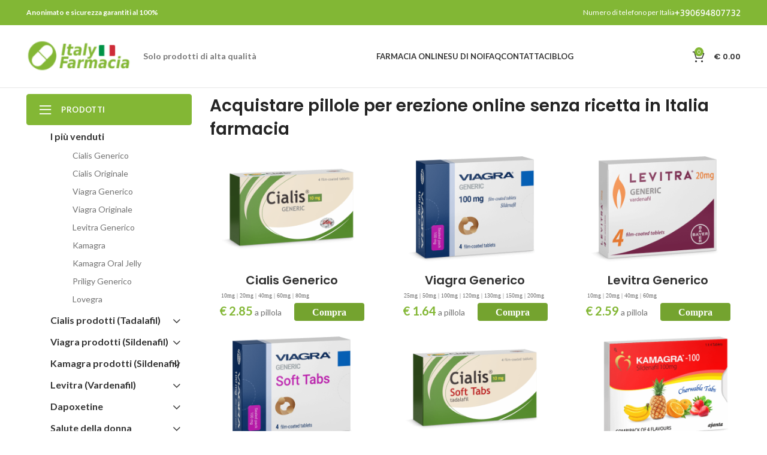

--- FILE ---
content_type: text/html; charset=UTF-8
request_url: https://italy-farmacia.com/
body_size: 19093
content:
<!DOCTYPE html>
<html lang="it-IT" prefix="og: https://ogp.me/ns#">
<head>
	<meta charset="UTF-8">
	<link rel="profile" href="https://gmpg.org/xfn/11">
	<link rel="pingback" href="https://italy-farmacia.com/xmlrpc.php">

			<script>window.MSInputMethodContext && document.documentMode && document.write('<script src="https://italy-farmacia.com/wp-content/themes/woodmart/js/libs/ie11CustomProperties.min.js"><\/script>');</script>
		
<!-- Ottimizzazione per i motori di ricerca di Rank Math - https://s.rankmath.com/home -->
<title>Acquistare Viagra, Cialis, Kamagra, Levitra senza ricetta in Italia online farmacia</title>
<meta name="description" content="Pillole per erezione online senza ricetta in Italia ◉ Migliore prezzo ◉ 100% Ordini anonimi"/>
<meta name="robots" content="follow, index, max-snippet:-1, max-video-preview:-1, max-image-preview:large"/>
<link rel="canonical" href="https://italy-farmacia.com/" />
<meta property="og:locale" content="it_IT" />
<meta property="og:type" content="website" />
<meta property="og:title" content="Acquistare Viagra, Cialis, Kamagra, Levitra senza ricetta in Italia online farmacia" />
<meta property="og:description" content="Pillole per erezione online senza ricetta in Italia ◉ Migliore prezzo ◉ 100% Ordini anonimi" />
<meta property="og:url" content="https://italy-farmacia.com/" />
<meta property="og:site_name" content="Italy Farmacia" />
<meta property="og:updated_time" content="2022-12-01T14:48:05+01:00" />
<meta name="twitter:card" content="summary_large_image" />
<meta name="twitter:title" content="Acquistare Viagra, Cialis, Kamagra, Levitra senza ricetta in Italia online farmacia" />
<meta name="twitter:description" content="Pillole per erezione online senza ricetta in Italia ◉ Migliore prezzo ◉ 100% Ordini anonimi" />
<meta name="twitter:label1" content="Scritto da" />
<meta name="twitter:data1" content="Andrea Salonia" />
<meta name="twitter:label2" content="Tempo di lettura" />
<meta name="twitter:data2" content="1 minuto" />
<script type="application/ld+json" class="rank-math-schema">{"@context":"https://schema.org","@graph":[{"@type":"Place","@id":"https://italy-farmacia.com/#place","geo":{"@type":"GeoCoordinates","latitude":"45.47844470726926","longitude":" 9.155499288490505"},"hasMap":"https://www.google.com/maps/search/?api=1&amp;query=45.47844470726926, 9.155499288490505","address":{"@type":"PostalAddress","streetAddress":"Piazza","addressLocality":"Tre Torri","addressRegion":"Milano","postalCode":"20145","addressCountry":"Italia"}},{"@type":["Pharmacy","Organization"],"@id":"https://italy-farmacia.com/#organization","name":"Italy Farmacia","url":"https://italy-farmacia.com","address":{"@type":"PostalAddress","streetAddress":"Piazza","addressLocality":"Tre Torri","addressRegion":"Milano","postalCode":"20145","addressCountry":"Italia"},"logo":{"@type":"ImageObject","@id":"https://italy-farmacia.com/#logo","url":"http://italy-farmacia.com/wp-content/uploads/cropped-icon-1.png","contentUrl":"http://italy-farmacia.com/wp-content/uploads/cropped-icon-1.png","caption":"Italy Farmacia","inLanguage":"it-IT","width":"512","height":"512"},"location":{"@id":"https://italy-farmacia.com/#place"}},{"@type":"WebSite","@id":"https://italy-farmacia.com/#website","url":"https://italy-farmacia.com","name":"Italy Farmacia","publisher":{"@id":"https://italy-farmacia.com/#organization"},"inLanguage":"it-IT","potentialAction":{"@type":"SearchAction","target":"https://italy-farmacia.com/?s={search_term_string}","query-input":"required name=search_term_string"}},{"@type":"ImageObject","@id":"/wp-content/uploads/cialis-generic.png","url":"/wp-content/uploads/cialis-generic.png","width":"200","height":"200","inLanguage":"it-IT"},{"@type":"WebPage","@id":"https://italy-farmacia.com/#webpage","url":"https://italy-farmacia.com/","name":"Acquistare Viagra, Cialis, Kamagra, Levitra senza ricetta in Italia online farmacia","datePublished":"2021-11-09T09:28:52+01:00","dateModified":"2022-12-01T14:48:05+01:00","about":{"@id":"https://italy-farmacia.com/#organization"},"isPartOf":{"@id":"https://italy-farmacia.com/#website"},"primaryImageOfPage":{"@id":"/wp-content/uploads/cialis-generic.png"},"inLanguage":"it-IT"}]}</script>
<!-- /Rank Math WordPress SEO plugin -->

<link rel='dns-prefetch' href='//fonts.googleapis.com' />
<link rel="alternate" type="application/rss+xml" title="Italy Farmacia &raquo; Feed" href="https://italy-farmacia.com/feed/" />
<link rel="alternate" type="application/rss+xml" title="Italy Farmacia &raquo; Feed dei commenti" href="https://italy-farmacia.com/comments/feed/" />
<link rel='stylesheet' id='wp-block-library-css' href='https://italy-farmacia.com/wp-includes/css/dist/block-library/style.min.css?ver=5f7622f2172d267137f468ae15456eb2' type='text/css' media='all' />
<style id='safe-svg-svg-icon-style-inline-css' type='text/css'>
.safe-svg-cover .safe-svg-inside{display:inline-block;max-width:100%}.safe-svg-cover svg{height:100%;max-height:100%;max-width:100%;width:100%}

</style>
<link rel='stylesheet' id='wc-blocks-vendors-style-css' href='https://italy-farmacia.com/wp-content/plugins/woocommerce/packages/woocommerce-blocks/build/wc-blocks-vendors-style.css?ver=10.0.5' type='text/css' media='all' />
<link rel='stylesheet' id='wc-blocks-style-css' href='https://italy-farmacia.com/wp-content/plugins/woocommerce/packages/woocommerce-blocks/build/wc-blocks-style.css?ver=10.0.5' type='text/css' media='all' />
<link rel='stylesheet' id='classic-theme-styles-css' href='https://italy-farmacia.com/wp-includes/css/classic-themes.min.css?ver=5f7622f2172d267137f468ae15456eb2' type='text/css' media='all' />
<style id='global-styles-inline-css' type='text/css'>
body{--wp--preset--color--black: #000000;--wp--preset--color--cyan-bluish-gray: #abb8c3;--wp--preset--color--white: #ffffff;--wp--preset--color--pale-pink: #f78da7;--wp--preset--color--vivid-red: #cf2e2e;--wp--preset--color--luminous-vivid-orange: #ff6900;--wp--preset--color--luminous-vivid-amber: #fcb900;--wp--preset--color--light-green-cyan: #7bdcb5;--wp--preset--color--vivid-green-cyan: #00d084;--wp--preset--color--pale-cyan-blue: #8ed1fc;--wp--preset--color--vivid-cyan-blue: #0693e3;--wp--preset--color--vivid-purple: #9b51e0;--wp--preset--gradient--vivid-cyan-blue-to-vivid-purple: linear-gradient(135deg,rgba(6,147,227,1) 0%,rgb(155,81,224) 100%);--wp--preset--gradient--light-green-cyan-to-vivid-green-cyan: linear-gradient(135deg,rgb(122,220,180) 0%,rgb(0,208,130) 100%);--wp--preset--gradient--luminous-vivid-amber-to-luminous-vivid-orange: linear-gradient(135deg,rgba(252,185,0,1) 0%,rgba(255,105,0,1) 100%);--wp--preset--gradient--luminous-vivid-orange-to-vivid-red: linear-gradient(135deg,rgba(255,105,0,1) 0%,rgb(207,46,46) 100%);--wp--preset--gradient--very-light-gray-to-cyan-bluish-gray: linear-gradient(135deg,rgb(238,238,238) 0%,rgb(169,184,195) 100%);--wp--preset--gradient--cool-to-warm-spectrum: linear-gradient(135deg,rgb(74,234,220) 0%,rgb(151,120,209) 20%,rgb(207,42,186) 40%,rgb(238,44,130) 60%,rgb(251,105,98) 80%,rgb(254,248,76) 100%);--wp--preset--gradient--blush-light-purple: linear-gradient(135deg,rgb(255,206,236) 0%,rgb(152,150,240) 100%);--wp--preset--gradient--blush-bordeaux: linear-gradient(135deg,rgb(254,205,165) 0%,rgb(254,45,45) 50%,rgb(107,0,62) 100%);--wp--preset--gradient--luminous-dusk: linear-gradient(135deg,rgb(255,203,112) 0%,rgb(199,81,192) 50%,rgb(65,88,208) 100%);--wp--preset--gradient--pale-ocean: linear-gradient(135deg,rgb(255,245,203) 0%,rgb(182,227,212) 50%,rgb(51,167,181) 100%);--wp--preset--gradient--electric-grass: linear-gradient(135deg,rgb(202,248,128) 0%,rgb(113,206,126) 100%);--wp--preset--gradient--midnight: linear-gradient(135deg,rgb(2,3,129) 0%,rgb(40,116,252) 100%);--wp--preset--duotone--dark-grayscale: url('#wp-duotone-dark-grayscale');--wp--preset--duotone--grayscale: url('#wp-duotone-grayscale');--wp--preset--duotone--purple-yellow: url('#wp-duotone-purple-yellow');--wp--preset--duotone--blue-red: url('#wp-duotone-blue-red');--wp--preset--duotone--midnight: url('#wp-duotone-midnight');--wp--preset--duotone--magenta-yellow: url('#wp-duotone-magenta-yellow');--wp--preset--duotone--purple-green: url('#wp-duotone-purple-green');--wp--preset--duotone--blue-orange: url('#wp-duotone-blue-orange');--wp--preset--font-size--small: 13px;--wp--preset--font-size--medium: 20px;--wp--preset--font-size--large: 36px;--wp--preset--font-size--x-large: 42px;--wp--preset--spacing--20: 0.44rem;--wp--preset--spacing--30: 0.67rem;--wp--preset--spacing--40: 1rem;--wp--preset--spacing--50: 1.5rem;--wp--preset--spacing--60: 2.25rem;--wp--preset--spacing--70: 3.38rem;--wp--preset--spacing--80: 5.06rem;--wp--preset--shadow--natural: 6px 6px 9px rgba(0, 0, 0, 0.2);--wp--preset--shadow--deep: 12px 12px 50px rgba(0, 0, 0, 0.4);--wp--preset--shadow--sharp: 6px 6px 0px rgba(0, 0, 0, 0.2);--wp--preset--shadow--outlined: 6px 6px 0px -3px rgba(255, 255, 255, 1), 6px 6px rgba(0, 0, 0, 1);--wp--preset--shadow--crisp: 6px 6px 0px rgba(0, 0, 0, 1);}:where(.is-layout-flex){gap: 0.5em;}body .is-layout-flow > .alignleft{float: left;margin-inline-start: 0;margin-inline-end: 2em;}body .is-layout-flow > .alignright{float: right;margin-inline-start: 2em;margin-inline-end: 0;}body .is-layout-flow > .aligncenter{margin-left: auto !important;margin-right: auto !important;}body .is-layout-constrained > .alignleft{float: left;margin-inline-start: 0;margin-inline-end: 2em;}body .is-layout-constrained > .alignright{float: right;margin-inline-start: 2em;margin-inline-end: 0;}body .is-layout-constrained > .aligncenter{margin-left: auto !important;margin-right: auto !important;}body .is-layout-constrained > :where(:not(.alignleft):not(.alignright):not(.alignfull)){max-width: var(--wp--style--global--content-size);margin-left: auto !important;margin-right: auto !important;}body .is-layout-constrained > .alignwide{max-width: var(--wp--style--global--wide-size);}body .is-layout-flex{display: flex;}body .is-layout-flex{flex-wrap: wrap;align-items: center;}body .is-layout-flex > *{margin: 0;}:where(.wp-block-columns.is-layout-flex){gap: 2em;}.has-black-color{color: var(--wp--preset--color--black) !important;}.has-cyan-bluish-gray-color{color: var(--wp--preset--color--cyan-bluish-gray) !important;}.has-white-color{color: var(--wp--preset--color--white) !important;}.has-pale-pink-color{color: var(--wp--preset--color--pale-pink) !important;}.has-vivid-red-color{color: var(--wp--preset--color--vivid-red) !important;}.has-luminous-vivid-orange-color{color: var(--wp--preset--color--luminous-vivid-orange) !important;}.has-luminous-vivid-amber-color{color: var(--wp--preset--color--luminous-vivid-amber) !important;}.has-light-green-cyan-color{color: var(--wp--preset--color--light-green-cyan) !important;}.has-vivid-green-cyan-color{color: var(--wp--preset--color--vivid-green-cyan) !important;}.has-pale-cyan-blue-color{color: var(--wp--preset--color--pale-cyan-blue) !important;}.has-vivid-cyan-blue-color{color: var(--wp--preset--color--vivid-cyan-blue) !important;}.has-vivid-purple-color{color: var(--wp--preset--color--vivid-purple) !important;}.has-black-background-color{background-color: var(--wp--preset--color--black) !important;}.has-cyan-bluish-gray-background-color{background-color: var(--wp--preset--color--cyan-bluish-gray) !important;}.has-white-background-color{background-color: var(--wp--preset--color--white) !important;}.has-pale-pink-background-color{background-color: var(--wp--preset--color--pale-pink) !important;}.has-vivid-red-background-color{background-color: var(--wp--preset--color--vivid-red) !important;}.has-luminous-vivid-orange-background-color{background-color: var(--wp--preset--color--luminous-vivid-orange) !important;}.has-luminous-vivid-amber-background-color{background-color: var(--wp--preset--color--luminous-vivid-amber) !important;}.has-light-green-cyan-background-color{background-color: var(--wp--preset--color--light-green-cyan) !important;}.has-vivid-green-cyan-background-color{background-color: var(--wp--preset--color--vivid-green-cyan) !important;}.has-pale-cyan-blue-background-color{background-color: var(--wp--preset--color--pale-cyan-blue) !important;}.has-vivid-cyan-blue-background-color{background-color: var(--wp--preset--color--vivid-cyan-blue) !important;}.has-vivid-purple-background-color{background-color: var(--wp--preset--color--vivid-purple) !important;}.has-black-border-color{border-color: var(--wp--preset--color--black) !important;}.has-cyan-bluish-gray-border-color{border-color: var(--wp--preset--color--cyan-bluish-gray) !important;}.has-white-border-color{border-color: var(--wp--preset--color--white) !important;}.has-pale-pink-border-color{border-color: var(--wp--preset--color--pale-pink) !important;}.has-vivid-red-border-color{border-color: var(--wp--preset--color--vivid-red) !important;}.has-luminous-vivid-orange-border-color{border-color: var(--wp--preset--color--luminous-vivid-orange) !important;}.has-luminous-vivid-amber-border-color{border-color: var(--wp--preset--color--luminous-vivid-amber) !important;}.has-light-green-cyan-border-color{border-color: var(--wp--preset--color--light-green-cyan) !important;}.has-vivid-green-cyan-border-color{border-color: var(--wp--preset--color--vivid-green-cyan) !important;}.has-pale-cyan-blue-border-color{border-color: var(--wp--preset--color--pale-cyan-blue) !important;}.has-vivid-cyan-blue-border-color{border-color: var(--wp--preset--color--vivid-cyan-blue) !important;}.has-vivid-purple-border-color{border-color: var(--wp--preset--color--vivid-purple) !important;}.has-vivid-cyan-blue-to-vivid-purple-gradient-background{background: var(--wp--preset--gradient--vivid-cyan-blue-to-vivid-purple) !important;}.has-light-green-cyan-to-vivid-green-cyan-gradient-background{background: var(--wp--preset--gradient--light-green-cyan-to-vivid-green-cyan) !important;}.has-luminous-vivid-amber-to-luminous-vivid-orange-gradient-background{background: var(--wp--preset--gradient--luminous-vivid-amber-to-luminous-vivid-orange) !important;}.has-luminous-vivid-orange-to-vivid-red-gradient-background{background: var(--wp--preset--gradient--luminous-vivid-orange-to-vivid-red) !important;}.has-very-light-gray-to-cyan-bluish-gray-gradient-background{background: var(--wp--preset--gradient--very-light-gray-to-cyan-bluish-gray) !important;}.has-cool-to-warm-spectrum-gradient-background{background: var(--wp--preset--gradient--cool-to-warm-spectrum) !important;}.has-blush-light-purple-gradient-background{background: var(--wp--preset--gradient--blush-light-purple) !important;}.has-blush-bordeaux-gradient-background{background: var(--wp--preset--gradient--blush-bordeaux) !important;}.has-luminous-dusk-gradient-background{background: var(--wp--preset--gradient--luminous-dusk) !important;}.has-pale-ocean-gradient-background{background: var(--wp--preset--gradient--pale-ocean) !important;}.has-electric-grass-gradient-background{background: var(--wp--preset--gradient--electric-grass) !important;}.has-midnight-gradient-background{background: var(--wp--preset--gradient--midnight) !important;}.has-small-font-size{font-size: var(--wp--preset--font-size--small) !important;}.has-medium-font-size{font-size: var(--wp--preset--font-size--medium) !important;}.has-large-font-size{font-size: var(--wp--preset--font-size--large) !important;}.has-x-large-font-size{font-size: var(--wp--preset--font-size--x-large) !important;}
.wp-block-navigation a:where(:not(.wp-element-button)){color: inherit;}
:where(.wp-block-columns.is-layout-flex){gap: 2em;}
.wp-block-pullquote{font-size: 1.5em;line-height: 1.6;}
</style>
<link rel='stylesheet' id='ipc-css' href='https://italy-farmacia.com/wp-content/plugins/ipc-prod/public/css/ipc-public.css?ver=3.4.7' type='text/css' media='all' />
<style id='ipc-inline-css' type='text/css'>
.tablinks_default{ color: #495358;
border: 1px solid #e4e9eb;
background-color: #fff; }.tablinks_default:hover{ background-color: #ddd; }.tablinks_default.active{ color: #fff;
border-color: #74a32f;
background-color: #74a32f; }
		.buy-btn_default{ background-color: #74a32f;color: #fff; }.buy-btn_default:hover{ background-color: #83b735;
color: #fff; }.buy-btn_default:active{ color: #fff; } .table-header_default{ background-color: #eee;  }
		.field-economy_default{ color: #83b735; }
		.tablinks.active{
display : block;
}
</style>
<style id='woocommerce-inline-inline-css' type='text/css'>
.woocommerce form .form-row .required { visibility: visible; }
</style>
<link rel='stylesheet' id='bootstrap-css' href='https://italy-farmacia.com/wp-content/themes/woodmart/css/bootstrap-light.min.css?ver=7.2.4' type='text/css' media='all' />
<link rel='stylesheet' id='woodmart-style-css' href='https://italy-farmacia.com/wp-content/themes/woodmart/css/parts/base.min.css?ver=7.2.4' type='text/css' media='all' />
<link rel='stylesheet' id='wd-lazy-loading-css' href='https://italy-farmacia.com/wp-content/themes/woodmart/css/parts/opt-lazy-load.min.css?ver=7.2.4' type='text/css' media='all' />
<link rel='stylesheet' id='wd-wp-gutenberg-css' href='https://italy-farmacia.com/wp-content/themes/woodmart/css/parts/wp-gutenberg.min.css?ver=7.2.4' type='text/css' media='all' />
<link rel='stylesheet' id='wd-wpcf7-css' href='https://italy-farmacia.com/wp-content/themes/woodmart/css/parts/int-wpcf7.min.css?ver=7.2.4' type='text/css' media='all' />
<link rel='stylesheet' id='wd-revolution-slider-css' href='https://italy-farmacia.com/wp-content/themes/woodmart/css/parts/int-rev-slider.min.css?ver=7.2.4' type='text/css' media='all' />
<link rel='stylesheet' id='wd-woocommerce-base-css' href='https://italy-farmacia.com/wp-content/themes/woodmart/css/parts/woocommerce-base.min.css?ver=7.2.4' type='text/css' media='all' />
<link rel='stylesheet' id='wd-mod-star-rating-css' href='https://italy-farmacia.com/wp-content/themes/woodmart/css/parts/mod-star-rating.min.css?ver=7.2.4' type='text/css' media='all' />
<link rel='stylesheet' id='wd-woo-el-track-order-css' href='https://italy-farmacia.com/wp-content/themes/woodmart/css/parts/woo-el-track-order.min.css?ver=7.2.4' type='text/css' media='all' />
<link rel='stylesheet' id='wd-woo-gutenberg-css' href='https://italy-farmacia.com/wp-content/themes/woodmart/css/parts/woo-gutenberg.min.css?ver=7.2.4' type='text/css' media='all' />
<link rel='stylesheet' id='wd-opt-disable-owl-css' href='https://italy-farmacia.com/wp-content/themes/woodmart/css/parts/opt-disable-owl.min.css?ver=7.2.4' type='text/css' media='all' />
<link rel='stylesheet' id='wd-header-base-css' href='https://italy-farmacia.com/wp-content/themes/woodmart/css/parts/header-base.min.css?ver=7.2.4' type='text/css' media='all' />
<link rel='stylesheet' id='wd-mod-tools-css' href='https://italy-farmacia.com/wp-content/themes/woodmart/css/parts/mod-tools.min.css?ver=7.2.4' type='text/css' media='all' />
<link rel='stylesheet' id='wd-header-elements-base-css' href='https://italy-farmacia.com/wp-content/themes/woodmart/css/parts/header-el-base.min.css?ver=7.2.4' type='text/css' media='all' />
<link rel='stylesheet' id='wd-header-cart-side-css' href='https://italy-farmacia.com/wp-content/themes/woodmart/css/parts/header-el-cart-side.min.css?ver=7.2.4' type='text/css' media='all' />
<link rel='stylesheet' id='wd-header-cart-css' href='https://italy-farmacia.com/wp-content/themes/woodmart/css/parts/header-el-cart.min.css?ver=7.2.4' type='text/css' media='all' />
<link rel='stylesheet' id='wd-widget-shopping-cart-css' href='https://italy-farmacia.com/wp-content/themes/woodmart/css/parts/woo-widget-shopping-cart.min.css?ver=7.2.4' type='text/css' media='all' />
<link rel='stylesheet' id='wd-widget-product-list-css' href='https://italy-farmacia.com/wp-content/themes/woodmart/css/parts/woo-widget-product-list.min.css?ver=7.2.4' type='text/css' media='all' />
<link rel='stylesheet' id='wd-footer-base-css' href='https://italy-farmacia.com/wp-content/themes/woodmart/css/parts/footer-base.min.css?ver=7.2.4' type='text/css' media='all' />
<link rel='stylesheet' id='wd-scroll-top-css' href='https://italy-farmacia.com/wp-content/themes/woodmart/css/parts/opt-scrolltotop.min.css?ver=7.2.4' type='text/css' media='all' />
<link rel='stylesheet' id='xts-style-theme_settings_default-css' href='https://italy-farmacia.com/wp-content/uploads/xts-theme_settings_default-1685446819.css?ver=7.2.4' type='text/css' media='all' />
<link rel='stylesheet' id='xts-google-fonts-css' href='https://fonts.googleapis.com/css?family=Lato%3A400%2C700%7CPoppins%3A400%2C600%2C500&#038;ver=7.2.4' type='text/css' media='all' />
<script type='text/javascript' src='https://italy-farmacia.com/wp-includes/js/jquery/jquery.min.js?ver=3.6.4' id='jquery-core-js'></script>
<script type='text/javascript' src='https://italy-farmacia.com/wp-includes/js/jquery/jquery-migrate.min.js?ver=3.4.0' id='jquery-migrate-js'></script>
<script type='text/javascript' src='https://italy-farmacia.com/wp-content/plugins/ipc-prod/public/js/ipc-public.js?ver=3.4.7' id='ipc-js'></script>
<script type='text/javascript' src='https://italy-farmacia.com/wp-content/themes/woodmart/js/libs/device.min.js?ver=7.2.4' id='wd-device-library-js'></script>
<link rel="https://api.w.org/" href="https://italy-farmacia.com/wp-json/" /><link rel="alternate" type="application/json" href="https://italy-farmacia.com/wp-json/wp/v2/pages/19" /><link rel="EditURI" type="application/rsd+xml" title="RSD" href="https://italy-farmacia.com/xmlrpc.php?rsd" />
<link rel="wlwmanifest" type="application/wlwmanifest+xml" href="https://italy-farmacia.com/wp-includes/wlwmanifest.xml" />

<link rel='shortlink' href='https://italy-farmacia.com/' />
<link rel="alternate" type="application/json+oembed" href="https://italy-farmacia.com/wp-json/oembed/1.0/embed?url=https%3A%2F%2Fitaly-farmacia.com%2F" />
<link rel="alternate" type="text/xml+oembed" href="https://italy-farmacia.com/wp-json/oembed/1.0/embed?url=https%3A%2F%2Fitaly-farmacia.com%2F&#038;format=xml" />
					<meta name="viewport" content="width=device-width, initial-scale=1.0, maximum-scale=1.0, user-scalable=no">
										<noscript><style>.woocommerce-product-gallery{ opacity: 1 !important; }</style></noscript>
	<meta name="generator" content="Powered by Slider Revolution 6.6.13 - responsive, Mobile-Friendly Slider Plugin for WordPress with comfortable drag and drop interface." />
<link rel="icon" href="https://italy-farmacia.com/wp-content/uploads/cropped-icon-1-32x32.png" sizes="32x32" />
<link rel="icon" href="https://italy-farmacia.com/wp-content/uploads/cropped-icon-1-192x192.png" sizes="192x192" />
<link rel="apple-touch-icon" href="https://italy-farmacia.com/wp-content/uploads/cropped-icon-1-180x180.png" />
<meta name="msapplication-TileImage" content="https://italy-farmacia.com/wp-content/uploads/cropped-icon-1-270x270.png" />
<script>function setREVStartSize(e){
			//window.requestAnimationFrame(function() {
				window.RSIW = window.RSIW===undefined ? window.innerWidth : window.RSIW;
				window.RSIH = window.RSIH===undefined ? window.innerHeight : window.RSIH;
				try {
					var pw = document.getElementById(e.c).parentNode.offsetWidth,
						newh;
					pw = pw===0 || isNaN(pw) || (e.l=="fullwidth" || e.layout=="fullwidth") ? window.RSIW : pw;
					e.tabw = e.tabw===undefined ? 0 : parseInt(e.tabw);
					e.thumbw = e.thumbw===undefined ? 0 : parseInt(e.thumbw);
					e.tabh = e.tabh===undefined ? 0 : parseInt(e.tabh);
					e.thumbh = e.thumbh===undefined ? 0 : parseInt(e.thumbh);
					e.tabhide = e.tabhide===undefined ? 0 : parseInt(e.tabhide);
					e.thumbhide = e.thumbhide===undefined ? 0 : parseInt(e.thumbhide);
					e.mh = e.mh===undefined || e.mh=="" || e.mh==="auto" ? 0 : parseInt(e.mh,0);
					if(e.layout==="fullscreen" || e.l==="fullscreen")
						newh = Math.max(e.mh,window.RSIH);
					else{
						e.gw = Array.isArray(e.gw) ? e.gw : [e.gw];
						for (var i in e.rl) if (e.gw[i]===undefined || e.gw[i]===0) e.gw[i] = e.gw[i-1];
						e.gh = e.el===undefined || e.el==="" || (Array.isArray(e.el) && e.el.length==0)? e.gh : e.el;
						e.gh = Array.isArray(e.gh) ? e.gh : [e.gh];
						for (var i in e.rl) if (e.gh[i]===undefined || e.gh[i]===0) e.gh[i] = e.gh[i-1];
											
						var nl = new Array(e.rl.length),
							ix = 0,
							sl;
						e.tabw = e.tabhide>=pw ? 0 : e.tabw;
						e.thumbw = e.thumbhide>=pw ? 0 : e.thumbw;
						e.tabh = e.tabhide>=pw ? 0 : e.tabh;
						e.thumbh = e.thumbhide>=pw ? 0 : e.thumbh;
						for (var i in e.rl) nl[i] = e.rl[i]<window.RSIW ? 0 : e.rl[i];
						sl = nl[0];
						for (var i in nl) if (sl>nl[i] && nl[i]>0) { sl = nl[i]; ix=i;}
						var m = pw>(e.gw[ix]+e.tabw+e.thumbw) ? 1 : (pw-(e.tabw+e.thumbw)) / (e.gw[ix]);
						newh =  (e.gh[ix] * m) + (e.tabh + e.thumbh);
					}
					var el = document.getElementById(e.c);
					if (el!==null && el) el.style.height = newh+"px";
					el = document.getElementById(e.c+"_wrapper");
					if (el!==null && el) {
						el.style.height = newh+"px";
						el.style.display = "block";
					}
				} catch(e){
					console.log("Failure at Presize of Slider:" + e)
				}
			//});
		  };</script>
<style>
		
		</style>			<style id="wd-style-default_header-css" data-type="wd-style-default_header">
				:root{
	--wd-top-bar-h: 42px;
	--wd-top-bar-sm-h: 40px;
	--wd-top-bar-sticky-h: 0.001px;

	--wd-header-general-h: 104px;
	--wd-header-general-sm-h: 60px;
	--wd-header-general-sticky-h: 0.001px;

	--wd-header-bottom-h: 50px;
	--wd-header-bottom-sm-h: 0.001px;
	--wd-header-bottom-sticky-h: 0.001px;

	--wd-header-clone-h: 0.001px;
}

.whb-top-bar .wd-dropdown {
	margin-top: 1px;
}

.whb-top-bar .wd-dropdown:after {
	height: 11px;
}


.whb-header-bottom .wd-dropdown {
	margin-top: 5px;
}

.whb-header-bottom .wd-dropdown:after {
	height: 15px;
}


.whb-header .whb-header-bottom .wd-header-cats {
	margin-top: -1px;
	margin-bottom: -0px;
	height: calc(100% + 1px);
}


@media (min-width: 1025px) {
		.whb-top-bar-inner {
		height: 42px;
		max-height: 42px;
	}

		.whb-sticked .whb-top-bar-inner {
		height: 40px;
		max-height: 40px;
	}
		
		.whb-general-header-inner {
		height: 104px;
		max-height: 104px;
	}

		.whb-sticked .whb-general-header-inner {
		height: 60px;
		max-height: 60px;
	}
		
		.whb-header-bottom-inner {
		height: 50px;
		max-height: 50px;
	}

		.whb-sticked .whb-header-bottom-inner {
		height: 50px;
		max-height: 50px;
	}
		
	
	}

@media (max-width: 1024px) {
		.whb-top-bar-inner {
		height: 40px;
		max-height: 40px;
	}
	
		.whb-general-header-inner {
		height: 60px;
		max-height: 60px;
	}
	
	
	
	}
		
.whb-top-bar {
	background-color: rgba(130, 183, 53, 1);
}

.whb-general-header {
	border-color: rgba(129, 129, 129, 0.2);border-bottom-width: 1px;border-bottom-style: solid;
}
			</style>
			</head>

<body class="home page-template-default page page-id-19 theme-woodmart woocommerce-no-js wrapper-full-width  categories-accordion-on woodmart-ajax-shop-on sticky-toolbar-on">
			<script type="text/javascript" id="wd-flicker-fix">// Flicker fix.</script><svg xmlns="http://www.w3.org/2000/svg" viewBox="0 0 0 0" width="0" height="0" focusable="false" role="none" style="visibility: hidden; position: absolute; left: -9999px; overflow: hidden;" ><defs><filter id="wp-duotone-dark-grayscale"><feColorMatrix color-interpolation-filters="sRGB" type="matrix" values=" .299 .587 .114 0 0 .299 .587 .114 0 0 .299 .587 .114 0 0 .299 .587 .114 0 0 " /><feComponentTransfer color-interpolation-filters="sRGB" ><feFuncR type="table" tableValues="0 0.49803921568627" /><feFuncG type="table" tableValues="0 0.49803921568627" /><feFuncB type="table" tableValues="0 0.49803921568627" /><feFuncA type="table" tableValues="1 1" /></feComponentTransfer><feComposite in2="SourceGraphic" operator="in" /></filter></defs></svg><svg xmlns="http://www.w3.org/2000/svg" viewBox="0 0 0 0" width="0" height="0" focusable="false" role="none" style="visibility: hidden; position: absolute; left: -9999px; overflow: hidden;" ><defs><filter id="wp-duotone-grayscale"><feColorMatrix color-interpolation-filters="sRGB" type="matrix" values=" .299 .587 .114 0 0 .299 .587 .114 0 0 .299 .587 .114 0 0 .299 .587 .114 0 0 " /><feComponentTransfer color-interpolation-filters="sRGB" ><feFuncR type="table" tableValues="0 1" /><feFuncG type="table" tableValues="0 1" /><feFuncB type="table" tableValues="0 1" /><feFuncA type="table" tableValues="1 1" /></feComponentTransfer><feComposite in2="SourceGraphic" operator="in" /></filter></defs></svg><svg xmlns="http://www.w3.org/2000/svg" viewBox="0 0 0 0" width="0" height="0" focusable="false" role="none" style="visibility: hidden; position: absolute; left: -9999px; overflow: hidden;" ><defs><filter id="wp-duotone-purple-yellow"><feColorMatrix color-interpolation-filters="sRGB" type="matrix" values=" .299 .587 .114 0 0 .299 .587 .114 0 0 .299 .587 .114 0 0 .299 .587 .114 0 0 " /><feComponentTransfer color-interpolation-filters="sRGB" ><feFuncR type="table" tableValues="0.54901960784314 0.98823529411765" /><feFuncG type="table" tableValues="0 1" /><feFuncB type="table" tableValues="0.71764705882353 0.25490196078431" /><feFuncA type="table" tableValues="1 1" /></feComponentTransfer><feComposite in2="SourceGraphic" operator="in" /></filter></defs></svg><svg xmlns="http://www.w3.org/2000/svg" viewBox="0 0 0 0" width="0" height="0" focusable="false" role="none" style="visibility: hidden; position: absolute; left: -9999px; overflow: hidden;" ><defs><filter id="wp-duotone-blue-red"><feColorMatrix color-interpolation-filters="sRGB" type="matrix" values=" .299 .587 .114 0 0 .299 .587 .114 0 0 .299 .587 .114 0 0 .299 .587 .114 0 0 " /><feComponentTransfer color-interpolation-filters="sRGB" ><feFuncR type="table" tableValues="0 1" /><feFuncG type="table" tableValues="0 0.27843137254902" /><feFuncB type="table" tableValues="0.5921568627451 0.27843137254902" /><feFuncA type="table" tableValues="1 1" /></feComponentTransfer><feComposite in2="SourceGraphic" operator="in" /></filter></defs></svg><svg xmlns="http://www.w3.org/2000/svg" viewBox="0 0 0 0" width="0" height="0" focusable="false" role="none" style="visibility: hidden; position: absolute; left: -9999px; overflow: hidden;" ><defs><filter id="wp-duotone-midnight"><feColorMatrix color-interpolation-filters="sRGB" type="matrix" values=" .299 .587 .114 0 0 .299 .587 .114 0 0 .299 .587 .114 0 0 .299 .587 .114 0 0 " /><feComponentTransfer color-interpolation-filters="sRGB" ><feFuncR type="table" tableValues="0 0" /><feFuncG type="table" tableValues="0 0.64705882352941" /><feFuncB type="table" tableValues="0 1" /><feFuncA type="table" tableValues="1 1" /></feComponentTransfer><feComposite in2="SourceGraphic" operator="in" /></filter></defs></svg><svg xmlns="http://www.w3.org/2000/svg" viewBox="0 0 0 0" width="0" height="0" focusable="false" role="none" style="visibility: hidden; position: absolute; left: -9999px; overflow: hidden;" ><defs><filter id="wp-duotone-magenta-yellow"><feColorMatrix color-interpolation-filters="sRGB" type="matrix" values=" .299 .587 .114 0 0 .299 .587 .114 0 0 .299 .587 .114 0 0 .299 .587 .114 0 0 " /><feComponentTransfer color-interpolation-filters="sRGB" ><feFuncR type="table" tableValues="0.78039215686275 1" /><feFuncG type="table" tableValues="0 0.94901960784314" /><feFuncB type="table" tableValues="0.35294117647059 0.47058823529412" /><feFuncA type="table" tableValues="1 1" /></feComponentTransfer><feComposite in2="SourceGraphic" operator="in" /></filter></defs></svg><svg xmlns="http://www.w3.org/2000/svg" viewBox="0 0 0 0" width="0" height="0" focusable="false" role="none" style="visibility: hidden; position: absolute; left: -9999px; overflow: hidden;" ><defs><filter id="wp-duotone-purple-green"><feColorMatrix color-interpolation-filters="sRGB" type="matrix" values=" .299 .587 .114 0 0 .299 .587 .114 0 0 .299 .587 .114 0 0 .299 .587 .114 0 0 " /><feComponentTransfer color-interpolation-filters="sRGB" ><feFuncR type="table" tableValues="0.65098039215686 0.40392156862745" /><feFuncG type="table" tableValues="0 1" /><feFuncB type="table" tableValues="0.44705882352941 0.4" /><feFuncA type="table" tableValues="1 1" /></feComponentTransfer><feComposite in2="SourceGraphic" operator="in" /></filter></defs></svg><svg xmlns="http://www.w3.org/2000/svg" viewBox="0 0 0 0" width="0" height="0" focusable="false" role="none" style="visibility: hidden; position: absolute; left: -9999px; overflow: hidden;" ><defs><filter id="wp-duotone-blue-orange"><feColorMatrix color-interpolation-filters="sRGB" type="matrix" values=" .299 .587 .114 0 0 .299 .587 .114 0 0 .299 .587 .114 0 0 .299 .587 .114 0 0 " /><feComponentTransfer color-interpolation-filters="sRGB" ><feFuncR type="table" tableValues="0.098039215686275 1" /><feFuncG type="table" tableValues="0 0.66274509803922" /><feFuncB type="table" tableValues="0.84705882352941 0.41960784313725" /><feFuncA type="table" tableValues="1 1" /></feComponentTransfer><feComposite in2="SourceGraphic" operator="in" /></filter></defs></svg>	
	
	<div class="website-wrapper">
									<header class="whb-header whb-default_header whb-sticky-shadow whb-scroll-stick whb-sticky-real">
					<div class="whb-main-header">
	
<div class="whb-row whb-top-bar whb-not-sticky-row whb-with-bg whb-without-border whb-color-dark whb-flex-flex-middle">
	<div class="container">
		<div class="whb-flex-row whb-top-bar-inner">
			<div class="whb-column whb-col-left whb-visible-lg">
	
<div class="wd-header-text set-cont-mb-s reset-last-child  wd-inline"><span style="color: #ffffff;"><strong>Anonimato e sicurezza garantiti al 100%</strong></span></div>
</div>
<div class="whb-column whb-col-center whb-visible-lg whb-empty-column">
	</div>
<div class="whb-column whb-col-right whb-visible-lg">
	
<div class="wd-header-text set-cont-mb-s reset-last-child  wd-inline"><span class="top-bar-tel" style="color: #ffffff;">Numero di telefono per Italia</span><img src="/wp-content/uploads/tel-num.png" alt="tel" style="
    padding-bottom: 1px;
" /></div>
</div>
<div class="whb-column whb-col-mobile whb-hidden-lg">
	
<div class="wd-header-text set-cont-mb-s reset-last-child "><span style="color: #ffffff;"><strong>Anonimato e sicurezza garantiti al 100%</strong></span></div>

<div class="wd-header-text set-cont-mb-s reset-last-child  wd-inline"><img src="/wp-content/uploads/tel-num.png" alt="tel" /></div>
</div>
		</div>
	</div>
</div>

<div class="whb-row whb-general-header whb-not-sticky-row whb-without-bg whb-border-fullwidth whb-color-dark whb-flex-flex-middle">
	<div class="container">
		<div class="whb-flex-row whb-general-header-inner">
			<div class="whb-column whb-col-left whb-visible-lg">
	<div class="site-logo">
	<a href="https://italy-farmacia.com/" class="wd-logo wd-main-logo" rel="home">
		<img src="https://italy-farmacia.com/wp-content/uploads/logo-it.png" alt="Italy Farmacia" style="max-width: 175px;" />	</a>
	</div>

<div class="wd-header-text set-cont-mb-s reset-last-child  wd-inline"><strong>Solo prodotti di alta qualità</strong></div>
</div>
<div class="whb-column whb-col-center whb-visible-lg">
	
<div class="wd-header-text set-cont-mb-s reset-last-child "><div class="wd-header-nav wd-header-main-nav text-center navigation-style-default" role="navigation">
<ul id="menu-main-menu" class="menu wd-nav wd-nav-main wd-style-default wd-gap-s">
         <li id="menu-item-31" class="menu-item menu-item-type-post_type menu-item-object-page menu-item-home menu-item-31 item-level-0 menu-item-design-default menu-simple-dropdown wd-event-hover"><a class="woodmart-nav-link" href="/"><span class="nav-link-text">Farmacia online</span></a></li>
         <li id="menu-item-43" class="menu-item menu-item-type-post_type menu-item-object-page menu-item-43 item-level-0 menu-item-design-default menu-simple-dropdown wd-event-hover"><a class="woodmart-nav-link" href="/su-di-noi/"><span class="nav-link-text">Su Di Noi</span></a></li>
         <li id="menu-item-44" class="menu-item menu-item-type-post_type menu-item-object-page menu-item-44 item-level-0 menu-item-design-default menu-simple-dropdown wd-event-hover"><a class="woodmart-nav-link" href="/faq/"><span class="nav-link-text">FAQ</span></a></li>
         <li id="menu-item-875" class="menu-item menu-item-type-post_type menu-item-object-page menu-item-875 item-level-0 menu-item-design-default menu-simple-dropdown wd-event-hover"><a class="woodmart-nav-link" href="/contattaci/"><span class="nav-link-text">Contattaci</span></a></li>
         <li id="menu-item-863" class="menu-item menu-item-type-taxonomy menu-item-object-category menu-item-863 item-level-0 menu-item-design-default menu-simple-dropdown wd-event-hover"><a class="woodmart-nav-link" href="/blog/"><span class="nav-link-text">Blog</span></a></li>
</ul>
</div></div>
</div>
<div class="whb-column whb-col-right whb-visible-lg">
	
<div class="wd-header-cart wd-tools-element wd-design-2 cart-widget-opener whb-lpphd5kelzijzlvfyqlq">
	<a href="https://italy-farmacia.com/cart/" title="Shopping cart">
		
			<span class="wd-tools-icon">
															<span class="wd-cart-number wd-tools-count">0 <span>items</span></span>
									</span>
			<span class="wd-tools-text">
				
										<span class="wd-cart-subtotal"><span class="woocommerce-Price-amount amount"><bdi><span class="woocommerce-Price-currencySymbol">&euro;</span>&nbsp;0.00</bdi></span></span>
					</span>

			</a>
	</div>
</div>
<div class="whb-column whb-mobile-left whb-hidden-lg">
	<div class="wd-tools-element wd-header-mobile-nav wd-style-icon wd-design-1 whb-zfkfsosohmec36env3s0">
	<a href="#" rel="nofollow" aria-label="Open mobile menu">
		
		<span class="wd-tools-icon">
					</span>

		<span class="wd-tools-text">Menu</span>

			</a>
</div><!--END wd-header-mobile-nav--></div>
<div class="whb-column whb-mobile-center whb-hidden-lg">
	<div class="site-logo">
	<a href="https://italy-farmacia.com/" class="wd-logo wd-main-logo" rel="home">
		<img src="https://italy-farmacia.com/wp-content/uploads/logo-dark-svg.png" alt="Italy Farmacia" style="max-width: 140px;" />	</a>
	</div>
</div>
<div class="whb-column whb-mobile-right whb-hidden-lg">
	
<div class="wd-header-cart wd-tools-element wd-design-5 cart-widget-opener whb-2e2mqqnk7vmvwx8xq2cg">
	<a href="https://italy-farmacia.com/cart/" title="Shopping cart">
		
			<span class="wd-tools-icon">
															<span class="wd-cart-number wd-tools-count">0 <span>items</span></span>
									</span>
			<span class="wd-tools-text">
				
										<span class="wd-cart-subtotal"><span class="woocommerce-Price-amount amount"><bdi><span class="woocommerce-Price-currencySymbol">&euro;</span>&nbsp;0.00</bdi></span></span>
					</span>

			</a>
	</div>
</div>
		</div>
	</div>
</div>
</div>
				</header>
			
								<div class="main-page-wrapper">
		
		
		<!-- MAIN CONTENT AREA -->
				<div class="container">
			<div class="row content-layout-wrapper align-items-start">
				
<div class="site-content col-lg-9 col-12 col-md-9" role="main">

								<article id="post-19" class="post-19 page type-page status-publish hentry">

					<div class="entry-content">
						<h1>Acquistare pillole per erezione online senza ricetta in Italia farmacia</h1>
<div class="row justify-content-center">
<div class="col-6 col-md-4 product-parent">
<div class="product-list-item">
<div class="product-item">
<div class="product-item-img">
             <a href="/cialis-generico/"> <img decoding="async" loading="lazy" src="/wp-content/uploads/cialis-generic.png" alt="Cialis Generico" width="240" height="180"> </a></div>
<div class="product-item-title">
<h2><a href="/cialis-generico/" class="product-item-title-link">Cialis Generico</a></h2>
</div>
<div class="product-item-pack">
            10mg | 20mg | 40mg | 60mg | 80mg</div>
<div class="product-item-group">
<div class="product-item-price">
              <span class="product-item-cost">€ 2.85</span> a pillola</div>
<div class="product-item-buy">
              <a href="/cialis-generico/" class="product-item-btn">Compra</a></div>
</div>
</div>
</div>
</div>
<div class="col-6 col-md-4 product-parent">
<div class="product-list-item">
<div class="product-item">
<div class="product-item-img">
             <a href="/viagra-generico/"> <img decoding="async" loading="lazy" src="/wp-content/uploads/viagra-generic.png" alt="Viagra Generico" width="240" height="180"> </a></div>
<div class="product-item-title">
<h2><a href="/viagra-generico/" class="product-item-title-link">Viagra Generico</a></h2>
</div>
<div class="product-item-pack">
            25mg | 50mg | 100mg | 120mg | 130mg | 150mg | 200mg</div>
<div class="product-item-group">
<div class="product-item-price">
              <span class="product-item-cost">€ 1.64</span> a pillola</div>
<div class="product-item-buy">
              <a href="/viagra-generico/" class="product-item-btn">Compra</a></div>
</div>
</div>
</div>
</div>
<div class="col-6 col-md-4 product-parent">
<div class="product-list-item">
<div class="product-item">
<div class="product-item-img">
             <a href="/levitra-generico/"> <img decoding="async" loading="lazy" src="/wp-content/uploads/levitra-generic.png" alt="Levitra Generico" width="240" height="180"> </a></div>
<div class="product-item-title">
<h2><a href="/levitra-generico/" class="product-item-title-link">Levitra Generico</a></h2>
</div>
<div class="product-item-pack">
            10mg | 20mg | 40mg | 60mg</div>
<div class="product-item-group">
<div class="product-item-price">
              <span class="product-item-cost">€ 2.59</span> a pillola</div>
<div class="product-item-buy">
              <a href="/levitra-generico/" class="product-item-btn">Compra</a></div>
</div>
</div>
</div>
</div>
<div class="col-6 col-md-4 product-parent">
<div class="product-list-item">
<div class="product-item">
<div class="product-item-img">
             <a href="/viagra-soft-tabs/"> <img decoding="async" loading="lazy" src="/wp-content/uploads/viagra-soft-tabs.png" alt="Viagra Soft Tabs" width="240" height="180"> </a></div>
<div class="product-item-title">
<h2><a href="/viagra-soft-tabs/" class="product-item-title-link">Viagra Soft Tabs</a></h2>
</div>
<div class="product-item-pack">
            50mg | 100mg</div>
<div class="product-item-group">
<div class="product-item-price">
              <span class="product-item-cost">€ 3.02</span> a pillola</div>
<div class="product-item-buy">
              <a href="/viagra-soft-tabs/" class="product-item-btn">Compra</a></div>
</div>
</div>
</div>
</div>
<div class="col-6 col-md-4 product-parent">
<div class="product-list-item">
<div class="product-item">
<div class="product-item-img">
             <a href="/cialis-soft-tabs/"> <img decoding="async" loading="lazy" src="/wp-content/uploads/cialis-soft-tabs.png" alt="Cialis Soft Tabs" width="240" height="180"> </a></div>
<div class="product-item-title">
<h2><a href="/cialis-soft-tabs/" class="product-item-title-link">Cialis Soft Tabs</a></h2>
</div>
<div class="product-item-pack">
            20mg</div>
<div class="product-item-group">
<div class="product-item-price">
              <span class="product-item-cost">€ 4.23</span> a pillola</div>
<div class="product-item-buy">
              <a href="/cialis-soft-tabs/" class="product-item-btn">Compra</a></div>
</div>
</div>
</div>
</div>
<div class="col-6 col-md-4 product-parent">
<div class="product-list-item">
<div class="product-item">
<div class="product-item-img">
             <a href="/kamagra-soft-tabs/"> <img decoding="async" loading="lazy" src="/wp-content/uploads/kamagra-soft-tabs.png" alt="Kamagra Soft Tabs" width="240" height="180"> </a></div>
<div class="product-item-title">
<h2><a href="/kamagra-soft-tabs/" class="product-item-title-link">Kamagra Soft Tabs</a></h2>
</div>
<div class="product-item-pack">
            100mg</div>
<div class="product-item-group">
<div class="product-item-price">
              <span class="product-item-cost">€ 3.88</span> a pillola</div>
<div class="product-item-buy">
              <a href="/kamagra-soft-tabs/" class="product-item-btn">Compra</a></div>
</div>
</div>
</div>
</div>
<div class="col-6 col-md-4 product-parent">
<div class="product-list-item">
<div class="product-item">
<div class="product-item-img">
             <a href="/kamagra/"> <img decoding="async" loading="lazy" src="/wp-content/uploads/kamagra.png" alt="Kamagra" width="240" height="180"> </a></div>
<div class="product-item-title">
<h2><a href="/kamagra/" class="product-item-title-link">Kamagra</a></h2>
</div>
<div class="product-item-pack">
            100mg</div>
<div class="product-item-group">
<div class="product-item-price">
              <span class="product-item-cost">€ 3.66</span> a pillola</div>
<div class="product-item-buy">
              <a href="/kamagra/" class="product-item-btn">Compra</a></div>
</div>
</div>
</div>
</div>
<div class="col-6 col-md-4 product-parent">
<div class="product-list-item">
<div class="product-item">
<div class="product-item-img">
             <a href="/kamagra-oral-jelly/"> <img decoding="async" loading="lazy" src="/wp-content/uploads/kamagra-oral-jelly.png" alt="Kamagra Oral Jelly" width="240" height="180"> </a></div>
<div class="product-item-title">
<h2><a href="/kamagra-oral-jelly/" class="product-item-title-link">Kamagra Oral Jelly</a></h2>
</div>
<div class="product-item-pack">
            100mg</div>
<div class="product-item-group">
<div class="product-item-price">
              <span class="product-item-cost">€ 4.92</span> a bustine</div>
<div class="product-item-buy">
              <a href="/kamagra-oral-jelly/" class="product-item-btn">Compra</a></div>
</div>
</div>
</div>
</div>
<div class="col-6 col-md-4 product-parent">
<div class="product-list-item">
<div class="product-item">
<div class="product-item-img">
             <a href="/super-kamagra/"> <img decoding="async" loading="lazy" src="/wp-content/uploads/kamagra-super.png" alt="Super Kamagra" width="240" height="180"> </a></div>
<div class="product-item-title">
<h2><a href="/super-kamagra/" class="product-item-title-link">Super Kamagra</a></h2>
</div>
<div class="product-item-pack">
            100/60mg</div>
<div class="product-item-group">
<div class="product-item-price">
              <span class="product-item-cost">€ 6.90</span> a pillola</div>
<div class="product-item-buy">
              <a href="/super-kamagra/" class="product-item-btn">Compra</a></div>
</div>
</div>
</div>
</div>
<div class="col-6 col-md-4 product-parent">
<div class="product-list-item">
<div class="product-item">
<div class="product-item-img">
             <a href="/priligy-generico/"> <img decoding="async" loading="lazy" src="/wp-content/uploads/priligy-generic.png" alt="Priligy Generico" width="240" height="180"> </a></div>
<div class="product-item-title">
<h2><a href="/priligy-generico/" class="product-item-title-link">Priligy Generico</a></h2>
</div>
<div class="product-item-pack">
            30mg | 60mg | 90mg</div>
<div class="product-item-group">
<div class="product-item-price">
              <span class="product-item-cost">€ 2.94</span> a pillola</div>
<div class="product-item-buy">
              <a href="/priligy-generico/" class="product-item-btn">Compra</a></div>
</div>
</div>
</div>
</div>
<div class="col-6 col-md-4 product-parent">
<div class="product-list-item">
<div class="product-item">
<div class="product-item-img">
             <a href="/apcalis-oral-jelly/"> <img decoding="async" loading="lazy" src="/wp-content/uploads/apcalis-oral-jelly.png" alt="Apcalis Oral Jelly" width="240" height="180"> </a></div>
<div class="product-item-title">
<h2><a href="/apcalis-oral-jelly/" class="product-item-title-link">Apcalis Oral Jelly</a></h2>
</div>
<div class="product-item-pack">
            20mg</div>
<div class="product-item-group">
<div class="product-item-price">
              <span class="product-item-cost">€ 6.40</span> a bustine</div>
<div class="product-item-buy">
              <a href="/apcalis-oral-jelly/" class="product-item-btn">Compra</a></div>
</div>
</div>
</div>
</div>
<div class="col-6 col-md-4 product-parent">
<div class="product-list-item">
<div class="product-item">
<div class="product-item-img">
             <a href="/viagra-super-active/"> <img decoding="async" loading="lazy" src="/wp-content/uploads/viagra-super-active.png" alt="Viagra Super Active" width="240" height="180"> </a></div>
<div class="product-item-title">
<h2><a href="/viagra-super-active/" class="product-item-title-link">Viagra Super Active</a></h2>
</div>
<div class="product-item-pack">
            100mg</div>
<div class="product-item-group">
<div class="product-item-price">
              <span class="product-item-cost">€ 2.67</span> a pillola</div>
<div class="product-item-buy">
              <a href="/viagra-super-active/" class="product-item-btn">Compra</a></div>
</div>
</div>
</div>
</div>
<div class="col-6 col-md-4 product-parent">
<div class="product-list-item">
<div class="product-item">
<div class="product-item-img">
             <a href="/lovegra/"> <img decoding="async" loading="lazy" src="/wp-content/uploads/lovegra.png" alt="Lovegra" width="240" height="180"> </a></div>
<div class="product-item-title">
<h2><a href="/lovegra/" class="product-item-title-link">Lovegra</a></h2>
</div>
<div class="product-item-pack">
            100mg</div>
<div class="product-item-group">
<div class="product-item-price">
              <span class="product-item-cost">€ 4.76</span> a pillola</div>
<div class="product-item-buy">
              <a href="/lovegra/" class="product-item-btn">Compra</a></div>
</div>
</div>
</div>
</div>
</div>
<div class="product-content">
<p>Una delle pi&ugrave; grandi paure del genere maschile, &egrave; quella di soffrire di problemi di erezione del suo amico, e trovare un modo per combattere questa minaccia della natura &egrave; ineluttabile per gli uomini. Se questa storia vi suona familiare e pensate che abbia qualche identificazione con il vostro caso, vi diamo un caldo benvenuto nel luogo ideale. Nella nostra farmacia online, vi offriamo le migliori opzioni in prodotti che possono esistere per eliminare quegli impedimenti per distinguersi durante una scena d'amore passionale, nel modo pi&ugrave; schermato e confidenziale, fornendo totale segretezza quando si effettua l'acquisto.</p>
<p>La nostra priorit&agrave; &egrave; restituire il rigoglio alle tue occasioni pi&ugrave; intime, quindi, attraverso l'informazione sui nostri farmaci, garantiamo l'eliminazione di questo odiato disturbo, regalandoti giorni e notti di grande fascino e vigore, accompagnati da intense emozioni, che renderanno questo inconveniente un ricordo del passato.</p>
<h2><strong>A COSA SERVONO IL VIAGRA, IL CIALIS E IL LEVITRA?</strong></h2>
<p>Questi prodotti sono tra le compresse pi&ugrave; raccomandate dagli esperti come un modo efficace per trattare la condizione, esclusivamente per quei disturbi che rendono impossibile raggiungere il tuo piacere nell'atto riproduttivo in modo tempestivo. Ognuno con bordi diversi, ecco perch&eacute;, oltre a commercializzare, vi forniamo informazioni sui loro componenti ed effetti, in modo che possiate ottenere quello che meglio si adatta alle vostre esigenze e necessit&agrave;. Vi assicuriamo che una volta visti i risultati, non smetterete di comprarli.&nbsp;</p>
<h3><strong>Come funzionano Viagra, Cialis e Levitra?</strong></h3>
<p>Come menzionato nell'estratto precedente, i farmaci venduti su questo sito sono esclusivamente per migliorare la salute e l'umore degli uomini che hanno difficolt&agrave; a mantenere il loro pene eretto nei momenti richiesti. Quindi, tutti e tre hanno una funzione specifica come vasodilatatori, cio&egrave; migliorano il flusso di sangue al membro maschile, contribuendo a erezioni pi&ugrave; potenti, frequenti e durature, il che si traduce in pi&ugrave; tempo erotico con tua moglie o fidanzata.</p>
<p>Ora, vi starete chiedendo quale di queste pillole &egrave; la migliore per iniziare a prendere. Questa preoccupazione &egrave; molto semplice da risolvere, ognuno di loro &egrave; ideale per risolvere la vostra avversit&agrave;. Tuttavia, le consigliamo vivamente di consultare un vero professionista di sua totale e assoluta fiducia, perch&eacute; essendo un problema a pi&ugrave; cause, le complicazioni l'erezione del membro possono richiedere un trattamento pi&ugrave; profondo ed efficace che, mano nella mano con le sue pillole, ridurr&agrave; il disagio ed eviter&agrave; complicazioni maggiori.</p>
<p>D'altra parte, bisogna ricordare che la condizione di incapacit&agrave; di mantenere il pene eretto non &egrave; l'unica patologia che colpisce il potenziale maschile. Un'altra abbastanza comune e altrettanto intimidatoria &egrave; l'eiaculazione precoce. Immagina di sapere che non puoi, a volte non puoi nemmeno guardare una donna nuda, perch&eacute; il tuo amico si eccita cos&igrave; velocemente che non riesce a controllarlo. O anche dopo aver raggiunto una buona erezione e, proprio mentre sta per entrare in quel luogo glorioso, improvvisamente scoppia.</p>
<p>La farmacia online ti porta la soluzione a questo problema irritante: <a href="https://italy-farmacia.com/priligy-generico/">Priligy&nbsp;</a></p>
<h3><strong>Cos'&egrave; il Priligy?</strong></h3>
<p>Questo &egrave; il suo nome commerciale, ma il suo componente principale, la dapoxetina, &egrave; il primo ad essere autorizzato dall'Agenzia europea dei medicinali nel 2009 contro l'eiaculazione precoce. Ci&ograve; che questo piccolo amico ottiene &egrave; di evitare che scoppi a qualsiasi stimolo passionale, o anche di allungare questo momento per dare maggiore soddisfazione alla persona amata.</p>
<h3><strong>Come funziona Priligy?</strong></h3>
<p>Prendendo questa pillola prima di iniziare l'atto intimo con il tuo partner, noterai che, quando arriva il momento, ritarderai il tuo rilascio abbastanza a lungo perch&eacute; gli amanti possano godere l'uno dell'altro e, se possibile, raggiungere il climax entrambi allo stesso tempo o molto vicini l'uno all'altro.</p>
<p>Questo farmaco pu&ograve; essere somministrato solo su consiglio del medico, in quanto gli effetti avversi possono variare da persona a persona, quindi si consiglia di chiedere il parere del medico prima di iniziare a prendere questo farmaco.</p>
<h3><strong>E il sesso opposto?</strong></h3>
<p>&Egrave; un malinteso comune che solo gli uomini hanno difficolt&agrave; associate alla sessualit&agrave;. Gli attuali studi scientifici sono giunti alla conclusione che questa malattia pu&ograve; colpire anche le donne di qualsiasi et&agrave; allo stesso modo del sesso forte. Il calo del desiderio, la scomparsa dell'orgasmo e anche il dolore durante il rapporto sono alcune delle manifestazioni femminili caratteristiche della disfunzione erettile in questo genere.</p>
<p>Fortunatamente, l'evoluzione tecnologica ha permesso a questo argomento di smettere di essere un tab&ugrave; e ha dato alle donne la possibilit&agrave; di informarsi e di contrastare questa situazione. Quindi, se non ti senti soddisfatto della tua vita intima, nella nostra azienda, abbiamo una medicina che ti aiuter&agrave; a ritrovare comfort e sensualit&agrave; nella tua vita intima, &egrave; <a href="https://italy-farmacia.com/lovegra/">Viagra online Female</a>.</p>
<h3><strong>Da non confondere con il nome</strong></h3>
<p>Speriamo che non stiate pensando che i Viaggras maschi e femmine siano uguali, perch&eacute; sono totalmente diversi. Il componente attivo del Female Viagra rilassa il muscolo dell'estensione urogenitale e quindi aumenta l'eccitazione, facendo raggiungere alla donna orgasmi intensi. Tuttavia, senza stimolazione sessuale non avr&agrave; alcun effetto.</p>
<p>Quindi, amici, la scusa per non godere di un'intimit&agrave; completa e piena di esperienze magiche con la persona amata &egrave; finita. Sul nostro sito web puoi ricercare i prodotti che sono a tua disposizione per porre fine all'impossibilit&agrave; di avere erezioni e riportare l'erotismo e la soddisfazione sessuale nella tua vita, con farmaci di qualit&agrave; che ti daranno la cura di cui il tuo corpo ha bisogno.</p>
</div>
											</div>

					
				</article><!-- #post -->

				
		
</div><!-- .site-content -->



<aside class="sidebar-container col-lg-3 col-md-3 col-12 order-last order-md-first sidebar-left area-sidebar-1">
		<div class="widget-area">
				<div id="custom_html-7" class="widget_text wd-widget widget sidebar-widget widget_custom_html"><div class="textwidget custom-html-widget"><div class="nav-prod-menu">
                 <h2 class="nav-prod-opener">
                <span class="nav-prod-span">Prodotti</span>
        </h2>
      <nav>
         <ul>                                                         
                                                                 <li class="nav-prod-li active" id="nav-prod__first-li">
  <a href="#" onclick="return false" class="prod-btn" id="nav-prod__first-btn">I più venduti</a>
  <ul class="prod-show show1" id = "nav-prod__first-ul">
                   
<li class="nav-prod-sub-li"><a href="/cialis-generico/" class="nav-prod-sub-li" >Cialis Generico</a></li><li class="nav-prod-sub-li"><a href="/cialis-originale/" class="nav-prod-sub-li" >Cialis Originale</a></li><li class="nav-prod-sub-li"><a href="/viagra-generico/" class="nav-prod-sub-li" >Viagra Generico</a></li><li class="nav-prod-sub-li"><a href="/viagra-originale/" class="nav-prod-sub-li" >Viagra Originale</a></li><li class="nav-prod-sub-li"><a href="/levitra-generico/" class="nav-prod-sub-li" >Levitra Generico</a></li><li class="nav-prod-sub-li"><a href="/kamagra/" class="nav-prod-sub-li" >Kamagra</a></li><li class="nav-prod-sub-li"><a href="/kamagra-oral-jelly/" class="nav-prod-sub-li" >Kamagra Oral Jelly</a></li><li class="nav-prod-sub-li"><a href="/priligy-generico/" class="nav-prod-sub-li" >Priligy Generico</a></li><li class="nav-prod-sub-li"><a href="/lovegra/" class="nav-prod-sub-li" >Lovegra</a></li>
                   
               </ul>
            </li>
             
             <li class="nav-prod-li">
               <a href="#" onclick="return false" class="prod-btn">Cialis prodotti (Tadalafil)
               <span class="fas fa-caret-down second"></span>
               </a>
               <ul class="prod-show">
<li class="nav-prod-sub-li"><a href="/cialis-generico/" class="nav-prod-sub-li" >Cialis Generico</a></li><li class="nav-prod-sub-li"><a href="/cialis-originale/" class="nav-prod-sub-li" >Cialis Originale</a></li><li class="nav-prod-sub-li"><a href="/cialis-professional/" class="nav-prod-sub-li" >Cialis Professional</a></li><li class="nav-prod-sub-li"><a href="/cialis-soft-tabs/" class="nav-prod-sub-li" >Cialis Soft Tabs</a></li><li class="nav-prod-sub-li"><a href="/cialis-super-active/" class="nav-prod-sub-li" >Cialis Super Active</a></li><li class="nav-prod-sub-li"><a href="/apcalis-oral-jelly/" class="nav-prod-sub-li" >Apcalis Oral Jelly</a></li>
               </ul>
            </li>
             
                                         <li class="nav-prod-li">
               <a href="#" onclick="return false" class="prod-btn">Viagra prodotti (Sildenafil)<span class="fas fa-caret-down second"></span>
               </a>
               <ul class="prod-show">
                  
<li class="nav-prod-sub-li"><a href="/viagra-generico/" class="nav-prod-sub-li" >Viagra Generico</a></li><li class="nav-prod-sub-li"><a href="/viagra-originale/" class="nav-prod-sub-li" >Viagra Originale</a></li><li class="nav-prod-sub-li"><a href="/viagra-professional/" class="nav-prod-sub-li" >Viagra Professional</a></li><li class="nav-prod-sub-li"><a href="/viagra-soft-tabs/" class="nav-prod-sub-li" >Viagra Soft Tabs</a></li><li class="nav-prod-sub-li"><a href="/viagra-super-active/" class="nav-prod-sub-li" >Viagra Super Active</a></li><li class="nav-prod-sub-li"><a href="/cenforce/" class="nav-prod-sub-li" >Cenforce</a></li> 
                   
               </ul>
            </li>
 
                                         <li class="nav-prod-li">
               <a href="#" onclick="return false" class="prod-btn">Kamagra prodotti (Sildenafil)<span class="fas fa-caret-down second"></span>
               </a>
               <ul class="prod-show">
                  
<li class="nav-prod-sub-li"><a href="" class="nav-prod-sub-li" ></a></li><li class="nav-prod-sub-li"><a href="/kamagra-oral-jelly/" class="nav-prod-sub-li" >Kamagra Oral Jelly</a></li><li class="nav-prod-sub-li"><a href="/kamagra-soft-tabs/" class="nav-prod-sub-li" >Kamagra Soft Tabs</a></li><li class="nav-prod-sub-li"><a href="/kamagra-effervescent/" class="nav-prod-sub-li" >Kamagra Effervescent</a></li><li class="nav-prod-sub-li"><a href="/super-kamagra/" class="nav-prod-sub-li" >Super Kamagra</a></li>                   
                   
               </ul>
            </li>
             
                                         <li class="nav-prod-li">
               <a href="#" onclick="return false" class="prod-btn">Levitra (Vardenafil)<span class="fas fa-caret-down second"></span>
               </a>
               <ul class="prod-show">
                  
<li class="nav-prod-sub-li"><a href="/levitra-generico/" class="nav-prod-sub-li" >Levitra Generico</a></li><li class="nav-prod-sub-li"><a href="/levitra-originale/" class="nav-prod-sub-li" >Levitra Originale</a></li><li class="nav-prod-sub-li"><a href="/levitra-professional/" class="nav-prod-sub-li" >Levitra Professional</a></li>                   
                   
               </ul>
            </li>
             
                                         <li class="nav-prod-li">
               <a href="#" onclick="return false" class="prod-btn">Dapoxetine<span class="fas fa-caret-down second"></span>
               </a>
               <ul class="prod-show">
                  
<li class="nav-prod-sub-li"><a href="/priligy-generico/" class="nav-prod-sub-li" >Priligy Generico</a></li>                   
                   
               </ul>
            </li>
             
                                         <li class="nav-prod-li">
               <a href="#" onclick="return false" class="prod-btn">Salute della donna<span class="fas fa-caret-down second"></span>
               </a>
               <ul class="prod-show">
                  
<li class="nav-prod-sub-li"><a href="/lovegra/" class="nav-prod-sub-li" >Lovegra</a></li>                   
                   
               </ul>
            </li>
             
             
         </ul>
      </nav>
    
      <script>
(function ($) {
    $('.btn').click(function () {
        $(this).toggleClass("click");
        $('.sidebar').toggleClass("show");
    });
    $('nav ul li.nav-prod-li').not('#nav-prod__first-li').click(function () {
        $(this).addClass("active").siblings().not('#nav-prod__first-li').removeClass("active");
        $(this).children('ul .prod-show').toggleClass("show1");
        $(this).siblings(".nav-prod-li").not('#nav-prod__first-li').children('ul .prod-show').removeClass("show1");
        $(this).find('span.second').toggleClass("rotate");
        $(this).siblings(".nav-prod-li").find('span.second').removeClass("rotate")
    })
    })(jQuery)
      </script>
        </div></div></div>			</div><!-- .widget-area -->
</aside><!-- .sidebar-container -->
			</div><!-- .main-page-wrapper --> 
			</div> <!-- end row -->
	</div> <!-- end container -->

					<div class="wd-prefooter">
			<div class="container">
																</div>
		</div>
	
			<footer class="footer-container color-scheme-dark">
																	<div class="container main-footer">
		<aside class="footer-sidebar widget-area row">
									<div class="footer-column footer-column-1 col-12">
							<div id="custom_html-6" class="widget_text wd-widget widget footer-widget  widget_custom_html"><div class="textwidget custom-html-widget"><div class="content-footer-goup"> 
	<div class="main-content-footer">
     <div class="content-footer"> 
      <div class="footer-group"> 

       <div class="footer-title">
        Metodi Di Consegna
       </div> 
       <div class="footer-desc">
        Utilizziamo i migliori corrieri sul mercato per la consegna dei nostri ordini
       </div> 
                 <div class="footer-img">
        <img src="/wp-content/uploads/img-footer-logo-01.png" alt="" width="507" height="42">
       </div> 
      </div> 
      <div class="footer-group"> 
 
       <div class="footer-title">
        Modalità Di Pagamento
       </div> 
       <div class="footer-desc">
        I prodotti non sono elencati nell'estratto conto della tua carta di credito.
       </div>
                 <div class="footer-img">
        <img src="/wp-content/uploads/img-footer-logo-02.png" alt="" width="386" height="25">
       </div>
      </div> 
     </div> 
     <div class="footer-second"> 
      <div class="footer-second-group"> 
       <div class="footer-second-main"> 
        <div class="footer-title">
         Riconoscimenti E Certificati
        </div> 
        <div class="footer-desc">
         I nostri prodotti sono fabbricati in officine 
         <br>accreditato secondo i regolamenti dell'EMA
        </div> 
       </div> 
       <div class="footer-second-img"> 
        <img src="/wp-content/uploads/img-footer-logo-03.png" alt="" width="225" height="31"> 
       </div> 
      </div> 
      <div class="footer-second-group"> 
       <div class="footer-second-main"> 
        <div class="footer-title">
         Transazione Sicura
        </div> 
        <div class="footer-desc">
         Visita i link dei certificati nella pagina
         <br>di Checkout
        </div> 
       </div> 
       <div class="footer-second-img"> 
        <img src="/wp-content/uploads/img-footer-logo-04.png" alt="" width="313" height="36"> 
       </div> 
      </div> 
     </div> 
    </div>
	<div class="menu-content-footer">
		<div>
<div class="footer-col-menu"><a href="/spedizione/">Spedizione</a></div><div class="footer-col-menu"><a href="/condizioni-d-uso/">Condizioni</a></div><div class="footer-col-menu"><a href="/politica-sulla-privacy/">Politica sulla privacy</a></div><div class="footer-col-menu"><a href="/politica-di-rimborso/">Politica di rimborso</a></div><div class="footer-col-menu"><a href="/esclusione-di-responsabilita-medica/">Esclusione di responsabilita medica</a></div>
</div>
	</div>
	</div>
</div></div>						</div>
																	<div class="footer-column footer-column-2 col-12 col-sm-6 col-md-3 col-lg-2">
													</div>
																	<div class="footer-column footer-column-3 col-12 col-sm-6 col-md-3 col-lg-2">
													</div>
																	<div class="footer-column footer-column-4 col-12 col-sm-6 col-md-3 col-lg-2">
													</div>
																	<div class="footer-column footer-column-5 col-12 col-sm-6 col-md-3 col-lg-2">
													</div>
																	<div class="footer-column footer-column-6 col-12 col-lg-4">
							<div id="custom_html-8" class="widget_text wd-widget widget footer-widget  widget_custom_html"><div class="textwidget custom-html-widget"></div></div>						</div>
													</aside><!-- .footer-sidebar -->
	</div>
	
																		<div class="copyrights-wrapper copyrights-centered">
					<div class="container">
						<div class="min-footer">
							<div class="col-left set-cont-mb-s reset-last-child">
																	<div class="brand-logo">
<div class="container-logo">
<div class="brand-logo-list">
<div class="brand-logo-item">
<div class="tr-pilot">

<img class="tr-pilot-img" src="/wp-content/uploads/trustpilot.png" alt="" />
<div class="tr-pilot-desc">Recensioni 419  •  Eccezionale</div>
</div>
</div>
<div class="brand-logo-item"><img src="/wp-content/uploads/viagra-logo.png" alt="Viagra" width="125" height="14" /></div>
<div class="brand-logo-item"><img src="/wp-content/uploads/cialis-logo.png" alt="Cialis" width="107" height="26" /></div>
<div class="brand-logo-item"><img src="/wp-content/uploads/levitra-logo.png" alt="Levitra" width="108" height="37" /></div>
<div class="brand-logo-item"><img src="/wp-content/uploads/kamagra-logo.png" alt="Kamagra" width="143" height="31" /></div>
<div class="brand-logo-item"><img src="/wp-content/uploads/lovegra-logo.png" alt="Lovegra" width="99" height="18" /></div>
<div class="brand-logo-item_end"><img src="/wp-content/uploads/priligy-logo.png" alt="Priligy" width="77" height="34" /></div>
</div>
</div>
</div>
<div class="footer-copyright"><p>Copyright © 2023 <a href="/">Italy Farmacia</a></p>
<p>Tutti i diritti riservati.</p></div>															</div>
													</div>
					</div>
				</div>
					</footer>
	</div> <!-- end wrapper -->
<div class="wd-close-side wd-fill"></div>
		<a href="#" class="scrollToTop" aria-label="Scroll to top button"></a>
		<div class="mobile-nav wd-side-hidden wd-left">				<ul class="wd-nav wd-nav-mob-tab wd-style-underline">
					<li class="mobile-tab-title mobile-pages-title " data-menu="pages">
						<a href="#" rel="nofollow noopener">
							<span class="nav-link-text">
								Menu							</span>
						</a>
					</li>
					<li class="mobile-tab-title mobile-categories-title  wd-active" data-menu="categories">
						<a href="#" rel="nofollow noopener">
							<span class="nav-link-text">
								Categories							</span>
						</a>
					</li>
				</ul>
			<ul id="menu-mobile_navigation" class="mobile-categories-menu wd-nav wd-nav-mobile wd-active"><li id="menu-item-827" class="menu-item menu-item-type-custom menu-item-object-custom menu-item-has-children menu-item-827 item-level-0" ><a href="#" class="woodmart-nav-link"><span class="nav-link-text">I più venduti</span></a>
<ul class="wd-sub-menu">
	<li id="menu-item-798" class="menu-item menu-item-type-post_type menu-item-object-page menu-item-798 item-level-1" ><a href="https://italy-farmacia.com/cialis-generico/" class="woodmart-nav-link">Cialis Generico</a></li>
	<li id="menu-item-799" class="menu-item menu-item-type-post_type menu-item-object-page menu-item-799 item-level-1" ><a href="https://italy-farmacia.com/cialis-originale/" class="woodmart-nav-link">Cialis Originale</a></li>
	<li id="menu-item-813" class="menu-item menu-item-type-post_type menu-item-object-page menu-item-813 item-level-1" ><a href="https://italy-farmacia.com/viagra-generico/" class="woodmart-nav-link">Viagra Generico</a></li>
	<li id="menu-item-814" class="menu-item menu-item-type-post_type menu-item-object-page menu-item-814 item-level-1" ><a href="https://italy-farmacia.com/viagra-originale/" class="woodmart-nav-link">Viagra Originale</a></li>
	<li id="menu-item-807" class="menu-item menu-item-type-post_type menu-item-object-page menu-item-807 item-level-1" ><a href="https://italy-farmacia.com/levitra-generico/" class="woodmart-nav-link">Levitra Generico</a></li>
	<li id="menu-item-805" class="menu-item menu-item-type-post_type menu-item-object-page menu-item-805 item-level-1" ><a href="https://italy-farmacia.com/kamagra/" class="woodmart-nav-link">Kamagra</a></li>
	<li id="menu-item-804" class="menu-item menu-item-type-post_type menu-item-object-page menu-item-804 item-level-1" ><a href="https://italy-farmacia.com/kamagra-oral-jelly/" class="woodmart-nav-link">Kamagra Oral Jelly</a></li>
	<li id="menu-item-811" class="menu-item menu-item-type-post_type menu-item-object-page menu-item-811 item-level-1" ><a href="https://italy-farmacia.com/priligy-generico/" class="woodmart-nav-link">Priligy Generico</a></li>
	<li id="menu-item-810" class="menu-item menu-item-type-post_type menu-item-object-page menu-item-810 item-level-1" ><a href="https://italy-farmacia.com/lovegra/" class="woodmart-nav-link">Lovegra</a></li>
</ul>
</li>
<li id="menu-item-818" class="menu-item menu-item-type-custom menu-item-object-custom menu-item-has-children menu-item-818 item-level-0" ><a href="#" class="woodmart-nav-link"><span class="nav-link-text">Cialis (Tadalafil)</span></a>
<ul class="wd-sub-menu">
	<li id="menu-item-825" class="menu-item menu-item-type-post_type menu-item-object-page menu-item-825 item-level-1" ><a href="https://italy-farmacia.com/cialis-generico/" class="woodmart-nav-link">Cialis Generico</a></li>
	<li id="menu-item-826" class="menu-item menu-item-type-post_type menu-item-object-page menu-item-826 item-level-1" ><a href="https://italy-farmacia.com/cialis-originale/" class="woodmart-nav-link">Cialis Originale</a></li>
	<li id="menu-item-800" class="menu-item menu-item-type-post_type menu-item-object-page menu-item-800 item-level-1" ><a href="https://italy-farmacia.com/cialis-professional/" class="woodmart-nav-link">Cialis Professional</a></li>
	<li id="menu-item-801" class="menu-item menu-item-type-post_type menu-item-object-page menu-item-801 item-level-1" ><a href="https://italy-farmacia.com/cialis-soft-tabs/" class="woodmart-nav-link">Cialis Soft Tabs</a></li>
	<li id="menu-item-802" class="menu-item menu-item-type-post_type menu-item-object-page menu-item-802 item-level-1" ><a href="https://italy-farmacia.com/cialis-super-active/" class="woodmart-nav-link">Cialis Super Active</a></li>
	<li id="menu-item-796" class="menu-item menu-item-type-post_type menu-item-object-page menu-item-796 item-level-1" ><a href="https://italy-farmacia.com/apcalis-oral-jelly/" class="woodmart-nav-link">Apcalis Oral Jelly</a></li>
</ul>
</li>
<li id="menu-item-819" class="menu-item menu-item-type-custom menu-item-object-custom menu-item-has-children menu-item-819 item-level-0" ><a href="#" class="woodmart-nav-link"><span class="nav-link-text">Viagra (Sildenafil)</span></a>
<ul class="wd-sub-menu">
	<li id="menu-item-828" class="menu-item menu-item-type-post_type menu-item-object-page menu-item-828 item-level-1" ><a href="https://italy-farmacia.com/viagra-generico/" class="woodmart-nav-link">Viagra Generico</a></li>
	<li id="menu-item-829" class="menu-item menu-item-type-post_type menu-item-object-page menu-item-829 item-level-1" ><a href="https://italy-farmacia.com/viagra-originale/" class="woodmart-nav-link">Viagra Originale</a></li>
	<li id="menu-item-815" class="menu-item menu-item-type-post_type menu-item-object-page menu-item-815 item-level-1" ><a href="https://italy-farmacia.com/viagra-professional/" class="woodmart-nav-link">Viagra Professional</a></li>
	<li id="menu-item-816" class="menu-item menu-item-type-post_type menu-item-object-page menu-item-816 item-level-1" ><a href="https://italy-farmacia.com/viagra-soft-tabs/" class="woodmart-nav-link">Viagra Soft Tabs</a></li>
	<li id="menu-item-817" class="menu-item menu-item-type-post_type menu-item-object-page menu-item-817 item-level-1" ><a href="https://italy-farmacia.com/viagra-super-active/" class="woodmart-nav-link">Comprare Viagra Super Active 100mg online senza ricetta</a></li>
	<li id="menu-item-797" class="menu-item menu-item-type-post_type menu-item-object-page menu-item-797 item-level-1" ><a href="https://italy-farmacia.com/cenforce/" class="woodmart-nav-link">Cenforce</a></li>
</ul>
</li>
<li id="menu-item-831" class="menu-item menu-item-type-custom menu-item-object-custom menu-item-has-children menu-item-831 item-level-0" ><a href="#" class="woodmart-nav-link"><span class="nav-link-text">Kamagra (Sildenafil)</span></a>
<ul class="wd-sub-menu">
	<li id="menu-item-833" class="menu-item menu-item-type-post_type menu-item-object-page menu-item-833 item-level-1" ><a href="https://italy-farmacia.com/kamagra/" class="woodmart-nav-link">Kamagra</a></li>
	<li id="menu-item-832" class="menu-item menu-item-type-post_type menu-item-object-page menu-item-832 item-level-1" ><a href="https://italy-farmacia.com/kamagra-oral-jelly/" class="woodmart-nav-link">Kamagra Oral Jelly</a></li>
	<li id="menu-item-806" class="menu-item menu-item-type-post_type menu-item-object-page menu-item-806 item-level-1" ><a href="https://italy-farmacia.com/kamagra-soft-tabs/" class="woodmart-nav-link">Kamagra Soft Tabs</a></li>
	<li id="menu-item-803" class="menu-item menu-item-type-post_type menu-item-object-page menu-item-803 item-level-1" ><a href="https://italy-farmacia.com/kamagra-effervescent/" class="woodmart-nav-link">Kamagra Effervescent</a></li>
	<li id="menu-item-812" class="menu-item menu-item-type-post_type menu-item-object-page menu-item-812 item-level-1" ><a href="https://italy-farmacia.com/super-kamagra/" class="woodmart-nav-link">Super Kamagra</a></li>
</ul>
</li>
<li id="menu-item-820" class="menu-item menu-item-type-custom menu-item-object-custom menu-item-has-children menu-item-820 item-level-0" ><a href="#" class="woodmart-nav-link"><span class="nav-link-text">Levitra (Vardenafil)</span></a>
<ul class="wd-sub-menu">
	<li id="menu-item-834" class="menu-item menu-item-type-post_type menu-item-object-page menu-item-834 item-level-1" ><a href="https://italy-farmacia.com/levitra-generico/" class="woodmart-nav-link">Levitra Generico</a></li>
	<li id="menu-item-808" class="menu-item menu-item-type-post_type menu-item-object-page menu-item-808 item-level-1" ><a href="https://italy-farmacia.com/levitra-originale/" class="woodmart-nav-link">Levitra Originale</a></li>
	<li id="menu-item-809" class="menu-item menu-item-type-post_type menu-item-object-page menu-item-809 item-level-1" ><a href="https://italy-farmacia.com/levitra-professional/" class="woodmart-nav-link">Levitra Professional</a></li>
</ul>
</li>
<li id="menu-item-821" class="menu-item menu-item-type-custom menu-item-object-custom menu-item-has-children menu-item-821 item-level-0" ><a href="#" class="woodmart-nav-link"><span class="nav-link-text">Dapoxetine</span></a>
<ul class="wd-sub-menu">
	<li id="menu-item-835" class="menu-item menu-item-type-post_type menu-item-object-page menu-item-835 item-level-1" ><a href="https://italy-farmacia.com/priligy-generico/" class="woodmart-nav-link">Priligy Generico</a></li>
</ul>
</li>
<li id="menu-item-837" class="menu-item menu-item-type-custom menu-item-object-custom menu-item-has-children menu-item-837 item-level-0" ><a href="#" class="woodmart-nav-link"><span class="nav-link-text">Lovegra</span></a>
<ul class="wd-sub-menu">
	<li id="menu-item-830" class="menu-item menu-item-type-post_type menu-item-object-page menu-item-830 item-level-1" ><a href="https://italy-farmacia.com/lovegra/" class="woodmart-nav-link">Lovegra</a></li>
</ul>
</li>
</ul><ul id="menu-mobile-menu" class="mobile-pages-menu wd-nav wd-nav-mobile"><li id="menu-item-876" class="menu-item menu-item-type-post_type menu-item-object-page menu-item-home current-menu-item page_item page-item-19 current_page_item menu-item-876 item-level-0" ><a href="https://italy-farmacia.com/" class="woodmart-nav-link"><span class="nav-link-text">Home</span></a></li>
<li id="menu-item-877" class="menu-item menu-item-type-post_type menu-item-object-page menu-item-877 item-level-0" ><a href="https://italy-farmacia.com/su-di-noi/" class="woodmart-nav-link"><span class="nav-link-text">Su Di Noi</span></a></li>
<li id="menu-item-879" class="menu-item menu-item-type-post_type menu-item-object-page menu-item-879 item-level-0" ><a href="https://italy-farmacia.com/faq/" class="woodmart-nav-link"><span class="nav-link-text">FAQ</span></a></li>
<li id="menu-item-878" class="menu-item menu-item-type-post_type menu-item-object-page menu-item-878 item-level-0" ><a href="https://italy-farmacia.com/contattaci/" class="woodmart-nav-link"><span class="nav-link-text">Contattaci</span></a></li>
<li id="menu-item-884" class="menu-item menu-item-type-taxonomy menu-item-object-category menu-item-884 item-level-0" ><a href="https://italy-farmacia.com/blog/" class="woodmart-nav-link"><span class="nav-link-text">Blog</span></a></li>
<li id="menu-item-880" class="menu-item menu-item-type-post_type menu-item-object-page menu-item-880 item-level-0" ><a href="https://italy-farmacia.com/politica-sulla-privacy/" class="woodmart-nav-link"><span class="nav-link-text">Politica sulla privacy</span></a></li>
<li id="menu-item-883" class="menu-item menu-item-type-post_type menu-item-object-page menu-item-883 item-level-0" ><a href="https://italy-farmacia.com/condizioni-d-uso/" class="woodmart-nav-link"><span class="nav-link-text">Condizioni d uso</span></a></li>
<li id="menu-item-882" class="menu-item menu-item-type-post_type menu-item-object-page menu-item-882 item-level-0" ><a href="https://italy-farmacia.com/spedizione/" class="woodmart-nav-link"><span class="nav-link-text">Spedizione</span></a></li>
<li id="menu-item-893" class="menu-item menu-item-type-post_type menu-item-object-page menu-item-893 item-level-0" ><a href="https://italy-farmacia.com/politica-di-rimborso/" class="woodmart-nav-link"><span class="nav-link-text">Politica di rimborso</span></a></li>
</ul>
		</div><!--END MOBILE-NAV-->			<div class="cart-widget-side wd-side-hidden wd-right">
				<div class="wd-heading">
					<span class="title">Shopping cart</span>
					<div class="close-side-widget wd-action-btn wd-style-text wd-cross-icon">
						<a href="#" rel="nofollow">Close</a>
					</div>
				</div>
				<div class="widget woocommerce widget_shopping_cart"><div class="widget_shopping_cart_content"></div></div>			</div>
		
		
		
		<script>
			window.RS_MODULES = window.RS_MODULES || {};
			window.RS_MODULES.modules = window.RS_MODULES.modules || {};
			window.RS_MODULES.waiting = window.RS_MODULES.waiting || [];
			window.RS_MODULES.defered = true;
			window.RS_MODULES.moduleWaiting = window.RS_MODULES.moduleWaiting || {};
			window.RS_MODULES.type = 'compiled';
		</script>
				<meta http-equiv="imagetoolbar" content="no"><!-- disable image toolbar (if any) -->
		<style>
			:root {
				-webkit-user-select: none;
				-webkit-touch-callout: none;
				-ms-user-select: none;
				-moz-user-select: none;
				user-select: none;
			}
		</style>
		<script type="text/javascript">
			/*<![CDATA[*/
			document.oncontextmenu = function(event) {
				if (event.target.tagName != 'INPUT' && event.target.tagName != 'TEXTAREA') {
					event.preventDefault();
				}
			};
			document.ondragstart = function() {
				if (event.target.tagName != 'INPUT' && event.target.tagName != 'TEXTAREA') {
					event.preventDefault();
				}
			};
			/*]]>*/
		</script>
			<script type="text/javascript">
		(function () {
			var c = document.body.className;
			c = c.replace(/woocommerce-no-js/, 'woocommerce-js');
			document.body.className = c;
		})();
	</script>
	<link rel='stylesheet' id='rs-plugin-settings-css' href='https://italy-farmacia.com/wp-content/plugins/revslider/public/assets/css/rs6.css?ver=6.6.13' type='text/css' media='all' />
<style id='rs-plugin-settings-inline-css' type='text/css'>
#rs-demo-id {}
</style>
<script type='text/javascript' id='wd-update-cart-fragments-fix-js-extra'>
/* <![CDATA[ */
var wd_cart_fragments_params = {"ajax_url":"\/wp-admin\/admin-ajax.php","wc_ajax_url":"\/?wc-ajax=%%endpoint%%","cart_hash_key":"wc_cart_hash_2f61221be4345b243cb8f7662cb5eaa0","fragment_name":"wc_fragments_2f61221be4345b243cb8f7662cb5eaa0","request_timeout":"5000"};
/* ]]> */
</script>
<script type='text/javascript' src='https://italy-farmacia.com/wp-content/themes/woodmart/js/scripts/wc/updateCartFragmentsFix.js?ver=7.2.4' id='wd-update-cart-fragments-fix-js'></script>
<script type='text/javascript' src='https://italy-farmacia.com/wp-content/plugins/contact-form-7/includes/swv/js/index.js?ver=5.7.6' id='swv-js'></script>
<script type='text/javascript' id='contact-form-7-js-extra'>
/* <![CDATA[ */
var wpcf7 = {"api":{"root":"https:\/\/italy-farmacia.com\/wp-json\/","namespace":"contact-form-7\/v1"},"cached":"1"};
/* ]]> */
</script>
<script type='text/javascript' src='https://italy-farmacia.com/wp-content/plugins/contact-form-7/includes/js/index.js?ver=5.7.6' id='contact-form-7-js'></script>
<script type='text/javascript' src='https://italy-farmacia.com/wp-content/plugins/revslider/public/assets/js/rbtools.min.js?ver=6.6.13' defer async id='tp-tools-js'></script>
<script type='text/javascript' src='https://italy-farmacia.com/wp-content/plugins/revslider/public/assets/js/rs6.min.js?ver=6.6.13' defer async id='revmin-js'></script>
<script type='text/javascript' src='https://italy-farmacia.com/wp-content/plugins/woocommerce/assets/js/jquery-blockui/jquery.blockUI.min.js?ver=2.7.0-wc.7.7.1' id='jquery-blockui-js'></script>
<script type='text/javascript' src='https://italy-farmacia.com/wp-content/plugins/woocommerce/assets/js/js-cookie/js.cookie.min.js?ver=2.1.4-wc.7.7.1' id='js-cookie-js'></script>
<script type='text/javascript' id='woocommerce-js-extra'>
/* <![CDATA[ */
var woocommerce_params = {"ajax_url":"\/wp-admin\/admin-ajax.php","wc_ajax_url":"\/?wc-ajax=%%endpoint%%"};
/* ]]> */
</script>
<script type='text/javascript' src='https://italy-farmacia.com/wp-content/plugins/woocommerce/assets/js/frontend/woocommerce.min.js?ver=7.7.1' id='woocommerce-js'></script>
<script type='text/javascript' id='wc-cart-fragments-js-extra'>
/* <![CDATA[ */
var wc_cart_fragments_params = {"ajax_url":"\/wp-admin\/admin-ajax.php","wc_ajax_url":"\/?wc-ajax=%%endpoint%%","cart_hash_key":"wc_cart_hash_2f61221be4345b243cb8f7662cb5eaa0","fragment_name":"wc_fragments_2f61221be4345b243cb8f7662cb5eaa0","request_timeout":"5000"};
/* ]]> */
</script>
<script type='text/javascript' src='https://italy-farmacia.com/wp-content/plugins/woocommerce/assets/js/frontend/cart-fragments.min.js?ver=7.7.1' id='wc-cart-fragments-js'></script>
<script type='text/javascript' id='woodmart-theme-js-extra'>
/* <![CDATA[ */
var woodmart_settings = {"menu_storage_key":"woodmart_5b39d3ba9d507a26562fcf305cd788ae","ajax_dropdowns_save":"1","photoswipe_close_on_scroll":"1","woocommerce_ajax_add_to_cart":"no","variation_gallery_storage_method":"old","elementor_no_gap":"enabled","adding_to_cart":"Processing","added_to_cart":"Product was successfully added to your cart.","continue_shopping":"Continue shopping","view_cart":"View Cart","go_to_checkout":"Checkout","loading":"Loading...","countdown_days":"days","countdown_hours":"hr","countdown_mins":"min","countdown_sec":"sc","cart_url":"https:\/\/italy-farmacia.com\/cart\/","ajaxurl":"https:\/\/italy-farmacia.com\/wp-admin\/admin-ajax.php","add_to_cart_action":"widget","added_popup":"no","categories_toggle":"yes","enable_popup":"no","popup_delay":"2000","popup_event":"time","popup_scroll":"1000","popup_pages":"0","promo_popup_hide_mobile":"yes","product_images_captions":"no","ajax_add_to_cart":"1","all_results":"View all results","zoom_enable":"yes","ajax_scroll":"yes","ajax_scroll_class":".main-page-wrapper","ajax_scroll_offset":"100","infinit_scroll_offset":"300","product_slider_auto_height":"no","product_slider_dots":"no","price_filter_action":"click","product_slider_autoplay":"","close":"Close (Esc)","share_fb":"Share on Facebook","pin_it":"Pin it","tweet":"Tweet","download_image":"Download image","off_canvas_column_close_btn_text":"Close","cookies_version":"1","header_banner_version":"1","promo_version":"1","header_banner_close_btn":"yes","header_banner_enabled":"no","whb_header_clone":"\n    <div class=\"whb-sticky-header whb-clone whb-main-header <%wrapperClasses%>\">\n        <div class=\"<%cloneClass%>\">\n            <div class=\"container\">\n                <div class=\"whb-flex-row whb-general-header-inner\">\n                    <div class=\"whb-column whb-col-left whb-visible-lg\">\n                        <%.site-logo%>\n                    <\/div>\n                    <div class=\"whb-column whb-col-center whb-visible-lg\">\n                        <%.wd-header-main-nav%>\n                    <\/div>\n                    <div class=\"whb-column whb-col-right whb-visible-lg\">\n                        <%.wd-header-my-account%>\n                        <%.wd-header-search:not(.wd-header-search-mobile)%>\n\t\t\t\t\t\t<%.wd-header-wishlist%>\n                        <%.wd-header-compare%>\n                        <%.wd-header-cart%>\n                        <%.wd-header-fs-nav%>\n                    <\/div>\n                    <%.whb-mobile-left%>\n                    <%.whb-mobile-center%>\n                    <%.whb-mobile-right%>\n                <\/div>\n            <\/div>\n        <\/div>\n    <\/div>\n","pjax_timeout":"5000","split_nav_fix":"","shop_filters_close":"no","woo_installed":"1","base_hover_mobile_click":"no","centered_gallery_start":"1","quickview_in_popup_fix":"","one_page_menu_offset":"150","hover_width_small":"1","is_multisite":"","current_blog_id":"1","swatches_scroll_top_desktop":"no","swatches_scroll_top_mobile":"no","lazy_loading_offset":"0","add_to_cart_action_timeout":"no","add_to_cart_action_timeout_number":"10","single_product_variations_price":"no","google_map_style_text":"Custom style","quick_shop":"no","sticky_product_details_offset":"150","preloader_delay":"300","comment_images_upload_size_text":"Some files are too large. Allowed file size is 1 MB.","comment_images_count_text":"You can upload up to 3 images to your review.","single_product_comment_images_required":"no","comment_required_images_error_text":"Image is required.","comment_images_upload_mimes_text":"You are allowed to upload images only in png, jpeg formats.","comment_images_added_count_text":"Added %s image(s)","comment_images_upload_size":"1048576","comment_images_count":"3","search_input_padding":"no","comment_images_upload_mimes":{"jpg|jpeg|jpe":"image\/jpeg","png":"image\/png"},"home_url":"https:\/\/italy-farmacia.com\/","shop_url":"https:\/\/italy-farmacia.com\/shop\/","age_verify":"no","banner_version_cookie_expires":"60","promo_version_cookie_expires":"7","age_verify_expires":"30","cart_redirect_after_add":"no","swatches_labels_name":"no","product_categories_placeholder":"Seleziona una categoria","product_categories_no_results":"No matches found","cart_hash_key":"wc_cart_hash_2f61221be4345b243cb8f7662cb5eaa0","fragment_name":"wc_fragments_2f61221be4345b243cb8f7662cb5eaa0","photoswipe_template":"<div class=\"pswp\" aria-hidden=\"true\" role=\"dialog\" tabindex=\"-1\"><div class=\"pswp__bg\"><\/div><div class=\"pswp__scroll-wrap\"><div class=\"pswp__container\"><div class=\"pswp__item\"><\/div><div class=\"pswp__item\"><\/div><div class=\"pswp__item\"><\/div><\/div><div class=\"pswp__ui pswp__ui--hidden\"><div class=\"pswp__top-bar\"><div class=\"pswp__counter\"><\/div><button class=\"pswp__button pswp__button--close\" title=\"Chiudi (Esc)\"><\/button> <button class=\"pswp__button pswp__button--share\" title=\"Condividi\"><\/button> <button class=\"pswp__button pswp__button--fs\" title=\"Attivare o disattivare schermo intero\"><\/button> <button class=\"pswp__button pswp__button--zoom\" title=\"Zoom avanti\/indietro\"><\/button><div class=\"pswp__preloader\"><div class=\"pswp__preloader__icn\"><div class=\"pswp__preloader__cut\"><div class=\"pswp__preloader__donut\"><\/div><\/div><\/div><\/div><\/div><div class=\"pswp__share-modal pswp__share-modal--hidden pswp__single-tap\"><div class=\"pswp__share-tooltip\"><\/div><\/div><button class=\"pswp__button pswp__button--arrow--left\" title=\"Precedente (freccia a sinistra)\"><\/button> <button class=\"pswp__button pswp__button--arrow--right\" title=\"Successivo (freccia destra)>\"><\/button><div class=\"pswp__caption\"><div class=\"pswp__caption__center\"><\/div><\/div><\/div><\/div><\/div>","load_more_button_page_url":"yes","load_more_button_page_url_opt":"yes","menu_item_hover_to_click_on_responsive":"no","clear_menu_offsets_on_resize":"yes","three_sixty_framerate":"60","three_sixty_prev_next_frames":"5","ajax_search_delay":"300","animated_counter_speed":"3000","site_width":"1222","cookie_secure_param":"1","slider_distortion_effect":"sliderWithNoise","current_page_builder":"","collapse_footer_widgets":"no","ajax_fullscreen_content":"yes","grid_gallery_control":"hover","grid_gallery_enable_arrows":"none","add_to_cart_text":"Add to cart","ajax_links":".wd-nav-product-cat a, .website-wrapper .widget_product_categories a, .widget_layered_nav_filters a, .woocommerce-widget-layered-nav a, .filters-area:not(.custom-content) a, body.post-type-archive-product:not(.woocommerce-account) .woocommerce-pagination a, body.tax-product_cat:not(.woocommerce-account) .woocommerce-pagination a, .wd-shop-tools a:not(.breadcrumb-link), .woodmart-woocommerce-layered-nav a, .woodmart-price-filter a, .wd-clear-filters a, .woodmart-woocommerce-sort-by a, .woocommerce-widget-layered-nav-list a, .wd-widget-stock-status a, .widget_nav_mega_menu a, .wd-products-shop-view a, .wd-products-per-page a, .category-grid-item a, .wd-cat a, body[class*=\"tax-pa_\"] .woocommerce-pagination a","frequently_bought":"003ef3d464","is_criteria_enabled":"","summary_criteria_ids":"","myaccount_page":"https:\/\/italy-farmacia.com\/","vimeo_library_url":"https:\/\/italy-farmacia.com\/wp-content\/themes\/woodmart\/js\/libs\/vimeo-player.min.js","compare_by_category":"no","compare_page_nonce":"74c440932d","reviews_criteria_rating_required":"no","is_rating_summary_filter_enabled":""};
var woodmart_page_css = {"wd-lazy-loading-css":"https:\/\/italy-farmacia.com\/wp-content\/themes\/woodmart\/css\/parts\/opt-lazy-load.min.css","wd-wp-gutenberg-css":"https:\/\/italy-farmacia.com\/wp-content\/themes\/woodmart\/css\/parts\/wp-gutenberg.min.css","wd-wpcf7-css":"https:\/\/italy-farmacia.com\/wp-content\/themes\/woodmart\/css\/parts\/int-wpcf7.min.css","wd-revolution-slider-css":"https:\/\/italy-farmacia.com\/wp-content\/themes\/woodmart\/css\/parts\/int-rev-slider.min.css","wd-woocommerce-base-css":"https:\/\/italy-farmacia.com\/wp-content\/themes\/woodmart\/css\/parts\/woocommerce-base.min.css","wd-mod-star-rating-css":"https:\/\/italy-farmacia.com\/wp-content\/themes\/woodmart\/css\/parts\/mod-star-rating.min.css","wd-woo-el-track-order-css":"https:\/\/italy-farmacia.com\/wp-content\/themes\/woodmart\/css\/parts\/woo-el-track-order.min.css","wd-woo-gutenberg-css":"https:\/\/italy-farmacia.com\/wp-content\/themes\/woodmart\/css\/parts\/woo-gutenberg.min.css","wd-opt-disable-owl-css":"https:\/\/italy-farmacia.com\/wp-content\/themes\/woodmart\/css\/parts\/opt-disable-owl.min.css","wd-header-base-css":"https:\/\/italy-farmacia.com\/wp-content\/themes\/woodmart\/css\/parts\/header-base.min.css","wd-mod-tools-css":"https:\/\/italy-farmacia.com\/wp-content\/themes\/woodmart\/css\/parts\/mod-tools.min.css","wd-header-elements-base-css":"https:\/\/italy-farmacia.com\/wp-content\/themes\/woodmart\/css\/parts\/header-el-base.min.css","wd-header-cart-side-css":"https:\/\/italy-farmacia.com\/wp-content\/themes\/woodmart\/css\/parts\/header-el-cart-side.min.css","wd-header-cart-css":"https:\/\/italy-farmacia.com\/wp-content\/themes\/woodmart\/css\/parts\/header-el-cart.min.css","wd-widget-shopping-cart-css":"https:\/\/italy-farmacia.com\/wp-content\/themes\/woodmart\/css\/parts\/woo-widget-shopping-cart.min.css","wd-widget-product-list-css":"https:\/\/italy-farmacia.com\/wp-content\/themes\/woodmart\/css\/parts\/woo-widget-product-list.min.css","wd-footer-base-css":"https:\/\/italy-farmacia.com\/wp-content\/themes\/woodmart\/css\/parts\/footer-base.min.css","wd-scroll-top-css":"https:\/\/italy-farmacia.com\/wp-content\/themes\/woodmart\/css\/parts\/opt-scrolltotop.min.css"};
var woodmart_variation_gallery_data = [];
/* ]]> */
</script>
<script type='text/javascript' src='https://italy-farmacia.com/wp-content/themes/woodmart/js/scripts/global/helpers.min.js?ver=7.2.4' id='woodmart-theme-js'></script>
<script type='text/javascript' src='https://italy-farmacia.com/wp-content/themes/woodmart/js/scripts/wc/woocommerceNotices.min.js?ver=7.2.4' id='wd-woocommerce-notices-js'></script>
<script type='text/javascript' src='https://italy-farmacia.com/wp-content/themes/woodmart/js/scripts/global/scrollBar.min.js?ver=7.2.4' id='wd-scrollbar-js'></script>
<script type='text/javascript' src='https://italy-farmacia.com/wp-content/themes/woodmart/js/scripts/header/headerBuilder.min.js?ver=7.2.4' id='wd-header-builder-js'></script>
<script type='text/javascript' src='https://italy-farmacia.com/wp-content/themes/woodmart/js/scripts/wc/onRemoveFromCart.min.js?ver=7.2.4' id='wd-on-remove-from-cart-js'></script>
<script type='text/javascript' src='https://italy-farmacia.com/wp-content/themes/woodmart/js/scripts/global/scrollTop.min.js?ver=7.2.4' id='wd-scroll-top-js'></script>
<script type='text/javascript' src='https://italy-farmacia.com/wp-content/themes/woodmart/js/scripts/menu/mobileNavigation.min.js?ver=7.2.4' id='wd-mobile-navigation-js'></script>
<script type='text/javascript' src='https://italy-farmacia.com/wp-content/themes/woodmart/js/scripts/menu/menuOffsets.min.js?ver=7.2.4' id='wd-menu-offsets-js'></script>
<script type='text/javascript' src='https://italy-farmacia.com/wp-content/themes/woodmart/js/scripts/menu/menuSetUp.min.js?ver=7.2.4' id='wd-menu-setup-js'></script>
<script type='text/javascript' src='https://italy-farmacia.com/wp-content/themes/woodmart/js/scripts/wc/cartWidget.min.js?ver=7.2.4' id='wd-cart-widget-js'></script>
<script type='text/javascript' src='https://italy-farmacia.com/wp-content/themes/woodmart/js/scripts/global/hiddenSidebar.min.js?ver=7.2.4' id='wd-hidden-sidebar-js'></script>
<script type='text/javascript' src='https://italy-farmacia.com/wp-content/themes/woodmart/js/scripts/wc/stickySidebarBtn.min.js?ver=7.2.4' id='wd-sticky-sidebar-btn-js'></script>
<script defer src="https://static.cloudflareinsights.com/beacon.min.js/vcd15cbe7772f49c399c6a5babf22c1241717689176015" integrity="sha512-ZpsOmlRQV6y907TI0dKBHq9Md29nnaEIPlkf84rnaERnq6zvWvPUqr2ft8M1aS28oN72PdrCzSjY4U6VaAw1EQ==" data-cf-beacon='{"version":"2024.11.0","token":"1544dfc408a447af8f635084ac63dc88","r":1,"server_timing":{"name":{"cfCacheStatus":true,"cfEdge":true,"cfExtPri":true,"cfL4":true,"cfOrigin":true,"cfSpeedBrain":true},"location_startswith":null}}' crossorigin="anonymous"></script>
</body>
</html>


--- FILE ---
content_type: text/css
request_url: https://italy-farmacia.com/wp-content/plugins/ipc-prod/public/css/ipc-public.css?ver=3.4.7
body_size: 2065
content:
/**
 * All of the CSS for your public-facing functionality should be included in this file.
 */

/* switch-buttons */

.tablinks {
    font-size: 13px;
    font-weight: 400;
    line-height: 22px;
    display: inline-block;
    margin-right: 6px;
    margin-bottom: 6px;
    padding: 0 12px;
    cursor: pointer;
    text-decoration: none;
    border-radius: 4px;
}

/************/
.tablinks_grey-red {
    color: #ac2525eb;
    border: 1px solid #014965;
    background-color: #3633312e;
}

.tablinks_grey-red:hover {
    background-color: #b1a39a2e;
    color: #010407;
    border: 1px solid #e31616;
}

.tablinks_grey-red.active {
    color: #cdeaff;
    border-color: #fc4a1a;
    background-color: #fc4a1a;
}

/************/
.tablinks_dark-blue {
    color: #0f1a20;
    border: 1px solid #003c53;
    background-color: #eff8f8;
}

.tablinks_dark-blue:hover {
    background-color: #eff8f8;
    color: #061f08;
    border: 1px solid #fc871a;
}

.tablinks_dark-blue.active {
    color: #fff;
    border-color: #fc4a1a;
    background-color: #fc4a1a;
}

.tablinks_orange{
    color: #495358;
    border: 1px solid #e4e9eb;
    background-color: #fff;
    font-family: sf pro display;
}

.tablinks_orange.active{
    color: #fff;
    border-color: #fc4a1a;
    background-color: #fc4a1a;
}

.tablinks_green-grey{
   
    color: #495358;
    border: 1px solid #e4e9eb;
    background-color: #fff;
}
.tablinks_green-grey:hover{
    background-color: #ddd;
    color: #495358;
}

.tablinks_green-grey.active{
    border-color: #83b735;
    background-color: #83b735;
    color: #fff;
}

/******************/


/*  */
/* buy-buttons */
.buy-btn {
    display: inline-block;
    line-height: 1.5;
    text-align: center;
    text-decoration: none;
    vertical-align: middle;
    cursor: pointer;
    padding: 0.375rem 0.75rem;
    font-size: 0.875rem;
    border-radius: 0.25rem;
    max-width: 106px;
    min-width: 106px;
    font-weight: bold;
}

.buy-btn:hover {
    text-decoration: none;
    box-shadow: 0 0 0 0;
}

.buy-btn:active {
    text-decoration: none;
    box-shadow: 0 0 0 0;
}
.buy-btn:focus{
    text-decoration: none;
    box-shadow: 0 0 0 0;
}

/********/
.buy-btn_sea-blue {
    border: 1px solid #09232b;
    background-image: linear-gradient(45deg, #b0eafc, 20%, #1b8787);
    color: #fffcf4;
}

.buy-btn_sea-blue:hover {
    background-image: linear-gradient(45deg, #d5e7ec, 30%, #039e9e);
    color: #061f08;
    transition: color 1s ease;
    border: 1px solid #410714;
}

.buy-btn_sea-blue:active {
    background-image: linear-gradient(45deg, #d5e7ec, 30%, #09232b);
    color: #d0dad7;
    border: 1px solid #04090a;
}

/********/
.buy-btn_lime-green {
    color: rgb(232, 236, 236);
    background-image: linear-gradient(45deg, #33606d, 30%, #83b735);
    border: 1px solid #83b735;
}

.buy-btn_lime-green:hover {
    background-image: linear-gradient(300deg, #ffffff, 30%, #7fc714);
    border: 1px solid #0c4d2e;
    color: #010d11;
    transition: color 1s ease;
}

.buy-btn_lime-green:active {
    background-image: linear-gradient(135deg, #98e6fc, 30%, #387055);
    border: 1px solid #03131f;
    color: #ffffff;
}

/********/
.buy-btn_dark-blue {
    color: #fff;
    background-image: linear-gradient(45deg, #7bd9f3, 30%, #395693);
    margin: 1px;
}

.buy-btn_dark-blue:hover {
    background-image: linear-gradient(300deg, #1e6e85, 60%, #8090b3);
    color: #010d11;
    margin: 0;
    border: 1px solid #1a5268;
    transition: background-image 1s ease-in-out;
}

.buy-btn_dark-blue:active {
    background-image: linear-gradient(135deg, #3abee2, 30%, #4e32cc);
    border: 1px solid #03131f;
    margin: 0;
    color: #ffffff;
}
.buy-btn_orange{
    background-color: #f7b733;
    color: white;
    min-width: 75px;
}
.buy-btn_orange:hover{
    background-color: #fc4a1a;
    color: #ffffff;
    
}

.buy-btn_green{
    font-family: sf pro display;
    color: #ffffff;
    background-color: #74a32f;
    border: 1px solid #74a32f;
    min-width: 80px;
}
.buy-btn_green:hover{
    background-color: #83b735;
    border-color: #83b735;
    color: #ffffff;
}

.buy-btn_green:active{
    color: #ffffff;
    background-color: #4d6f1b;
    border-color: #111210;
}
.buy-btn_green:focus{
    color: #ffffff;
    background-color: #74a32f;
    border-color: #74a32f;
}

/******tick*****/
.tick.added::after {
    content: "✓";
    margin: 0.4rem;
    vertical-align: bottom;
}

/***********/

@media (max-width: 800px) {
    .buy-btn {
        min-width: 85%;
        font-size: 1rem;
    }

    .tick.loading::after {
        right: 35%;
    }
}

.added_to_cart.wc-forward {
    display: none !important;
}

.tick.loading {
    padding-right: 24px;
    position: relative;
}

.tick.loading::after {
    content: "";
    position: absolute;
    width: 15px;
    height: 15px;
    top: 25%;
    right: 5%;
    border: 2px solid transparent;
    border-top-color: #fff;
    border-radius: 50%;
    animation: loading-spinner 0.75s linear infinite;
}


/*******frames ***********/
@keyframes loading-spinner {
    from {
        transform: rotate(0turn);
    }

    to {
        transform: rotate(1turn);
    }
}


/* Product Tables START */


.crossed_out_price {
    position: relative;
    font-size: 100%;
}

.crossed_out_price:before {
    border-bottom: 1px solid red;
    position: absolute;
    content: "";
    width: 100%;
    height: 60%;
    transform: rotate(-7deg);
}



#shop-prod-table caption {
    caption-side: top;
    text-align: left;
    margin-top: 10px;
}

.table-title_fat-black{
    color: #242424;
    font-weight: 600;
    font-family: "Poppins", Arial, Helvetica, sans-serif;
    line-height: 1.4;
    font-size: 24px;
}


#shop-prod-table table td {
    border: 0px;
    padding: 0.4rem;
    vertical-align: middle;
}

#shop-prod-table tr>td {
    border-bottom: 1px solid #eee;
    width: auto;
}

#shop-prod-table tr.bestseller {
    -moz-box-shadow: inset 0 0 10px #9ed6e7;
    -webkit-box-shadow: inset 0 0 10px #9ed6e7;
    box-shadow: inset 0 0 10px #9ed6e7;
    position: relative;
}
#shop-prod-table tr.bestseller:after{
    content: "bestseller";
    position: absolute;
    top: 2px;
    left: 2px;
    color: #bccccf;
    font-size: 0.67rem;
    display: inline-block;
    background-color: #f10e0e;
    border-radius: 2px;
}

#shop-prod-table table {
    border: 0px;
}


#shop-prod-table th {
    text-align: center;
    padding-top: 8px;
    padding-bottom: 8px;
    border: 0px;
}

.table-header_grey{
    color: #000;
    background-color: #eee;
    text-transform: uppercase;
}


.table-header_blue-green{
    color: #fff;
    background: #4abdac;
}

.table-header_lime-green{
    color: #dff6f5;
    background: #83b735;
}

.table-header_sea-blue {
    background-image: linear-gradient(360deg, #d0e8ef, 30%, #1b8787);
}

.table-header_dark-blue {
    background-image: linear-gradient(360deg, #7bd9f3, 30%, #395693);
    color: #f5f5f5;
}

#shop-prod-table th:first-child {
    border-radius: 5px 0 0 0;
}

#shop-prod-table th:last-child {
    border-radius: 0 5px 0 0;
}


#shop-prod-table td {
    text-align: center;
    padding-top: 8px;
    padding-bottom: 8px;
}


#shop-prod-table table.table tbody tr:hover {
    background-color: #00000013;
}


.table>tbody {
    vertical-align: middle;
}

.table>thead {
    vertical-align: middle;
}

.table-container {
    width: 100%;
    padding-right: 0px;
    padding-left: 0px;
    margin-right: auto;
    margin-left: auto;
}

.table_muddy{
    font-family: "Lato", Arial, Helvetica, sans-serif;
    font-weight: 400;
    color: #777777;
    font-size: 14px;
    line-height: 1.4;
}

@media only screen and (max-width: 800px) {

    #shop-prod-table thead,
    #shop-prod-table tbody,
    #shop-prod-table th,
    #shop-prod-table td,
    #shop-prod-table tr {
        display: block;
    }

    #shop-prod-table thead tr {
        position: absolute;
        top: -9999px;
        left: -9999px;
    }


    #shop-prod-table tr {
        background-color: #fafafa;
        margin-bottom: 15px;
    }



    #shop-prod-table tr>td:not(:last-child) {
        border: none;
        border-bottom: 1px solid #eee;
        position: relative;
        padding-left: 45%;
        white-space: normal;
        text-align: center;
        padding-top: 16px;
    }

    #shop-prod-table table.table tbody tr:hover {
        background-color: #fafafa;
    }

    #shop-prod-table tr>td:not(:last-child):hover {
        background-color: #00000013;
    }


    #shop-prod-table tr>td:last-child {
        border-bottom: 0px;
    }

    #shop-prod-table td:before {

        position: absolute;
        top: 16px;
        left: 10px;
        width: 40%;
        padding-right: 10px;
        white-space: nowrap;
        text-align: left;
        font-weight: bold;
        border-right: 2px solid #eee;
    }

    /*
    Label the data
    */
    #shop-prod-table td:before {
        content: attr(data-title);
    }

}



/*************************/
/* Style the tab content */
.tab {
    display: flex;
    flex-wrap: wrap;
}

.tabcontent:not(.active) {
    display: none;
}


@media only screen and (max-width: 800px) {
    .tabcontent h2 {
        font-size: 1.4rem;
    }
}

/* */

/*********general******/
.text-green{
    color: #008000;
}

.text-lime-green{
   color: #74a32f;
}

.text-red{
    color: #ff0000;
}

--- FILE ---
content_type: text/css
request_url: https://italy-farmacia.com/wp-content/uploads/xts-theme_settings_default-1685446819.css?ver=7.2.4
body_size: 4713
content:
@font-face {
	font-weight: normal;
	font-style: normal;
	font-family: "woodmart-font";
	src: url("//italy-farmacia.com/wp-content/themes/woodmart/fonts/woodmart-font-1-400.woff2?v=7.2.4") format("woff2");
}

.wd-popup.wd-promo-popup{
	background-color:#111111;
	background-image: none;
	background-repeat:no-repeat;
	background-size:contain;
	background-position:left center;
}

.page-title-default{
	background-image: none;
	background-size:cover;
	background-position:center center;
}

.footer-container{
	background-color:#ffffff;
	background-image: none;
}

:root{
--wd-text-font:"Lato", Arial, Helvetica, sans-serif;
--wd-text-font-weight:400;
--wd-text-color:#777777;
--wd-text-font-size:14px;
}
:root{
--wd-title-font:"Poppins", Arial, Helvetica, sans-serif;
--wd-title-font-weight:600;
--wd-title-color:#242424;
}
:root{
--wd-entities-title-font:"Poppins", Arial, Helvetica, sans-serif;
--wd-entities-title-font-weight:500;
--wd-entities-title-color:#333333;
--wd-entities-title-color-hover:rgb(51 51 51 / 65%);
}
:root{
--wd-alternative-font:"Lato", Arial, Helvetica, sans-serif;
}
:root{
--wd-widget-title-font:"Poppins", Arial, Helvetica, sans-serif;
--wd-widget-title-font-weight:600;
--wd-widget-title-transform:uppercase;
--wd-widget-title-color:#333;
--wd-widget-title-font-size:16px;
}
:root{
--wd-header-el-font:"Lato", Arial, Helvetica, sans-serif;
--wd-header-el-font-weight:700;
--wd-header-el-transform:uppercase;
--wd-header-el-font-size:13px;
}
:root{
--wd-primary-color:#83b735;
}
:root{
--wd-alternative-color:#fbbc34;
}
:root{
--wd-link-color:#333333;
--wd-link-color-hover:#242424;
}
:root{
--btn-default-bgcolor:#f7f7f7;
}
:root{
--btn-default-bgcolor-hover:#efefef;
}
:root{
--btn-accented-bgcolor:#83b735;
}
:root{
--btn-accented-bgcolor-hover:#74a32f;
}
:root{
--notices-success-bg:#459647;
}
:root{
--notices-success-color:#fff;
}
:root{
--notices-warning-bg:#E0B252;
}
:root{
--notices-warning-color:#fff;
}
	:root{
					
			
							--wd-form-brd-radius: 0px;
					
					--wd-form-brd-width: 2px;
		
					--btn-default-color: #333;
		
					--btn-default-color-hover: #333;
		
					--btn-accented-color: #fff;
		
					--btn-accented-color-hover: #fff;
		
									--btn-default-brd-radius: 0px;
				--btn-default-box-shadow: none;
				--btn-default-box-shadow-hover: none;
				--btn-default-box-shadow-active: none;
				--btn-default-bottom: 0px;
			
			
			
					
					
							--btn-accented-bottom-active: -1px;
				--btn-accented-brd-radius: 0px;
				--btn-accented-box-shadow: inset 0 -2px 0 rgba(0, 0, 0, .15);
				--btn-accented-box-shadow-hover: inset 0 -2px 0 rgba(0, 0, 0, .15);
			
			
					
							
					--wd-brd-radius: 0px;
			}

	
	
			@media (min-width: 1025px) {
			.whb-boxed:not(.whb-sticked):not(.whb-full-width) .whb-main-header {
				max-width: 1192px;
			}
		}

		.container {
			max-width: 1222px;
		}

		:root{
			--wd-container-w: 1222px;
		}
	
			@media (min-width: 1239px) {
			.platform-Windows .wd-section-stretch > .elementor-container {
				margin-left: auto;
				margin-right: auto;
			}
		}
		@media (min-width: 1222px) {
			html:not(.platform-Windows) .wd-section-stretch > .elementor-container {
				margin-left: auto;
				margin-right: auto;
			}
		}
	
			div.wd-popup.popup-quick-view {
			max-width: 920px;
		}
	
	
	
	
			.woodmart-woocommerce-layered-nav .wd-scroll-content {
			max-height: 280px;
		}
	
	
div .article-inner a {color: #83b735;}

div.article-inner div.entry-content.wd-entry-content li {
padding: 0 0 0 25px;
background: url(/wp-content/uploads/check-ico.svg) 4px 5px no-repeat;
background-size: 12px 12px;
list-style-type: none;
font-size:13px;
}
.logo-site-name {
    font-weight: var(--wd-title-font-weight);
    font-family: var(--wd-title-font);
    height: 63px;
    max-width: 180px;
    color: #83b735;
    font-size: 26px;
        line-height: 1;
padding-top: 5px;
    padding-bottom: 5px;
margin-right: 10px;
    margin-left: -20px;}
.logo-site-name a {    color: #83b735;}
.wpcf7-submit {font-family: sf pro display;
    display: block;
    line-height: 20px;
    text-align: center;
    text-decoration: none;
    cursor: pointer;
    padding: 6px 30px 4px 30px;
    font-size: 1rem;
    border-radius: 0.25rem;
    min-width: 80px;
    font-weight: bold;
    color: #fff;
    background-color: #74a32f;}
.wpcf7-submit:hover {color: #fff;background-color: #83b735;}
.content-footer-goup {display: flex;}
.main-content-footer {width: 80%;}
.menu-content-footer {width:20%;}
div .footer-col-menu a:hover {color: #83b735;}
div .footer-copyright a:hover {color: #83b735;}
.scrollToTop {background-color: #74a32f; color: #fff;}
.scrollToTop:hover {color: #fff;background-color: #83b735;}
/* Top Sale Footer START*/
.top-sale-nav {
    display: flex;
    margin: 30px 0 30px 0;
    padding: 0;
    list-style: none;
    border-bottom: 1px solid #e9ebec;
}
.top-sale-nav-item {
    font-size: 25px;
    line-height: 33px;
    padding-bottom: 15px;
    border-bottom: 1px solid transparent;
  font-weight: 700;
    cursor: default;
    color: #83b735;
    border-bottom-color: #83b735;
}
.top-sale-content {
    display: block;
}
.top-sale-product-list {
    display: flex;
    flex-wrap: wrap;
}
/* Top Sale Footer END*/
.footer-col-menu{
font-size: 14px;
line-height: 15px;
margin-bottom: 6px;
color: #181818;
font-weight: var(--wd-title-font-weight);
}
.product-list-item {border: 1px solid;
border-radius: 0.25rem; border-color: transparent;
}
.product-list-item:hover {background-color: #fafafa;border: 1px solid #fafafa;
border-radius: 0.25rem;}
.product-item {

padding: 5px;
}
.product-item-img {
position: relative;
margin-bottom: 15px;
text-align: center;
}
.product-item-title {
font-size: 17px;
font-weight: 500;
line-height: 22px;
margin-bottom: 5px;
color: #83b735;
text-align: center;
}
.product-item-pack {
font-family: 'SF Pro Display';
font-size: 10px;
font-weight: 400;
line-height: 14px;
margin-bottom: 5px;
color: #727272;
margin-left: 5%;
}
.product-item-group {
display: flex;
margin-bottom: 14px;
-webkit-align-items: center;
align-items: center;
-webkit-box-align: center;
-webkit-box-pack: justify;
justify-content: space-around;
}

.product-item-price {
font-size: 14px;
font-weight: 400;
line-height: 20px;
color: #727272;
}
.product-item-cost {
font-size: 20px;
font-weight: 700;
color: #83b735;
}
.product-item-btn {
font-family: sf pro display;
display: block;
line-height: 20px;
text-align: center;
text-decoration: none;
cursor: pointer;
padding: 6px 30px 4px 30px;
font-size: 1rem;
border-radius: 0.25rem;
min-width: 80px;
font-weight: bold;
color: #fff;
background-color: #74a32f; /* #fe5000 */
}
.product-item-btn:hover {color: #fff;background-color: #83b735;}
.product-item-desc {
font-family: 'SF Pro Display';
font-size: 12px;
font-weight: 400;
line-height: 0px;
color: #727272;
}
.product-list {
display: flex;
flex-wrap: wrap;
}
div .product-item-title h2 {margin-bottom: 0px;color: #727272;font-size: 20px;
}
div .product-item-title h2 a:hover {color: #83b735;}
@media (max-width: 800px) {
.product-item-pack {display: none;
}
div .product-item-title h2 {font-size: 16px;
}
.product-item-title {margin-bottom: calc(7% + 50px);
}
.product-item-price {
line-height: 15px; margin-bottom: 5px;
}
.product-item-cost {
font-size: 16px;}
.product-item-group {display: block; position: absolute;
bottom: 0;left: 10%;
right: 10%;}
.product-parent{
position:relative;
}
}

/* Main Page Grid end */

/* Delivery START */
.delivery {
margin-bottom: 20px;
padding: 30px 30px 30px 30px;
border-radius: 5px;
background-color: #fafafa;
}
.delivery-unit:last-child {
border-bottom: none;
}
.delivery-unit {
display: -ms-flexbox;
display: flex;
padding: 10px 0;
}
.delivery-unit-inner {
display: -ms-flexbox;
display: flex;
-webkit-box-flex: 1;
flex-basis: 0;
flex-grow: 1;}
.delivery-unit-type {
width: 45%;
}
.delivery-unit-label {
font-size: 11px;
font-weight: 500;
line-height: 12px;
margin-bottom: 5px;
color: #94949e;
}
.delivery-unit-value {
font-size: 18px;
font-weight: 500;
line-height: 20px;
color: #181818;
}
.delivery-unit-term {
width: 30%;
}
.delivery-unit-price {
width: 25%;
}
.delivery-unit-sum {
font-size: 18px;
font-weight: 700;
line-height: 20px;
color: #83b735;
}
.delivery-unit-note {
width: 46%;
padding-top: 10px;
}
.delivery-unit-desc {
font-size: 15px;
font-weight: 400;
line-height: 20px;
color: #181818;
}






.advant-list {
display: flex;
margin-bottom: 20px;
-ms-flex-wrap: wrap;
flex-wrap: wrap;
}
.advant-list-item {
font-weight: 500;
line-height: 15px;
width: 33.333333%;
margin-bottom: 9px;
padding-right: 10px;
padding-left: 28px;
color: #181818;
background: url(/wp-content/uploads/check-ico.svg) 0 1px no-repeat;
background-size: 14px 14px;
}
/* Delivery END */

@media (max-width: 800px) {
div.main-footer {
display: none!important;
}
aside.sidebar-container{
display: none!important;
}}
/* Letter START */
.letter {
padding-left: 30px;
padding-right: 30px;
margin-bottom: 20px;
}
@media (max-width: 800px) {
.letter {
padding-left: 15px;
padding-right: 15px;
}
}
.letter-head {
display: flex;
margin-bottom: 10px;
align-items: center;
-webkit-box-align: center;
}
.letter-title {
font-size: 27px;
line-height: 28px;
margin-bottom: 0;
color: #83b735;
width: auto;

}
.heading-letter {
padding-left: 35px;
font-weight: 700;
font-family: bold;
}
@media (max-width: 800px) {
.heading-letter { padding-left: 0px;}
}
.letter-desc {
font-weight: 400;
font-family: 'Poppins', sans-serif;
}
.letter-pack {
padding-left: 35px;
}

/* Letter End */

.product-content {
font-family: 'Poppins', sans-serif;}
.product-content li {
padding: 0 0 0 25px;
background: url(/wp-content/uploads/check-ico.svg) 4px 5px no-repeat;
background-size: 14px 14px;
list-style-type: none;
font-size:12px;
}
div .product-content a {color: #83b735;}
div .product-content a:hover {color: #000;}
div .product-description a {color: #83b735;}
div .product-description a:hover {color: #000;}
/* Product Tables START */
@media only screen and (max-width: 800px) {
/* Force table to not be like tables anymore */
#no-more-tables table,
#no-more-tables thead,
#no-more-tables tbody,
#no-more-tables th,
#no-more-tables td,
#no-more-tables tr {
display: block;
}

/* Hide table headers (but not display: none;, for accessibility) */
#no-more-tables thead tr {
position: absolute;
top: -9999px;
left: -9999px;
}


#no-more-tables tr {background-color: #fafafa; margin-bottom: 15px; }

#no-more-tables tr>td:not(:last-child) {
/* Behave like a "row" */
border: none;
border-bottom: 1px solid #eee;
position: relative;
padding-left: 50%;
white-space: normal;
text-align:center;
}
#no-more-tables tr>td:last-child {
border-bottom: 0px;
}

#no-more-tables td:before {
/* Now like a table header */
position: absolute;
/* Top/left values mimic padding */
top: 6px;
left: 6px;
width: 45%;
padding-right: 10px;
white-space: nowrap;
text-align:left;
font-weight: bold;
border-right: 2px solid #eee;
}

/*
Label the data
*/
#no-more-tables td:before { content: attr(data-title); }

}
#no-more-tables th {color: #000; text-align: center; padding-top: 8px;
padding-bottom: 8px; font: auto;}
#no-more-tables td {text-align: center;}
#no-more-tables a[role="button"]:focus{ text-decoration:none !important;
box-shadow: 0 0 0 0 !important;
}
#no-more-tables a[role="button"]:hover {

background-color: #83b735;
border-color: #83b735; /*77A630*/
}
#no-more-tables .col-sm-12 {padding-right: 0px;
padding-left: 0px;}
.table > :not(caption) > * > *, .custom-dark-table > :not(caption) > * > * {
padding: 6px 6px;
background-color: var(--bs-table-bg);
border-bottom-width: 1px;
box-shadow: inset 0 0 0 9999px var(--bs-table-accent-bg);
}
.table > tbody, .custom-dark-table > tbody {
vertical-align: inherit;
}
.table > thead, .custom-dark-table > thead {
vertical-align: bottom;
}
.table-hover > tbody > tr:hover, .custom-dark-table > tbody > tr:hover {
--bs-table-accent-bg: var(--bs-table-hover-bg);
color: var(--bs-table-hover-color);
}
.bg-info-custom{ background-color : #eee;
color: #fff;}


.table-container {
width: 100%;
padding-right: 0px;
padding-left: 0px;
margin-right: auto;
margin-left: auto;
}


/* Product Tables END */

/* Footer-Copyright Start */
.footer-copyright {margin-top: 10px;}
/* Footer-Copyright END */

/* TABS START */
.tab-head { display: flex;
margin-bottom: 5px;}
.tab-pack {font-family: sf pro display;

font-size: 15px;
}




/* Style the buttons that are used to open the tab content */

.tab button {

font-family: sf pro display;

font-size: 13px;

font-weight: 400;

line-height: 22px;

display: block;

margin-right: 6px;

margin-bottom: 6px;

padding: 0 12px;

cursor: pointer;

text-decoration: none;

color: #495358;

border: 1px solid #e4e9eb;

border-radius: 0.2rem;

background-color: #fff;

}



/* Change background color of buttons on hover */

.tab button:hover {

background-color: #ddd;

}



/* Create an active/current tablink class */

.tab button.active {

color: #fff;

border-color: #74a32f;

background-color: #74a32f;

}

.tab button.active:hover { border-color: #83b735;

background-color: #83b735;}



/* Style the tab content */

.tabcontent {
padding: 6px 6px;

}
/* TABS END */
.img-payment {
width: auto;
height: auto;
}
@media (max-width: 1024px) {
.img-payment {
width: auto;
height: auto;}
}
.product-info {margin-bottom: 10px;
border-bottom: 1px solid;
border-color: rgba(129, 129, 129, 0.2);
font-family: 'Poppins', sans-serif;}
.product-h1 { margin-bottom: 5px;}
.product-description { margin-bottom: 5px;
font-family: 'Poppins', sans-serif;}
.col-margin
{margin-bottom: 14px;}
.product-title {
font-size: 14px;
line-height: 16px;
margin-bottom: 6px;
color: #181818;
font-weight: var(--wd-title-font-weight);
}

.product-desc {
font-family: sf pro display;
font-size: 12px;
font-weight: 400;
line-height: 14px;
color: #94949e;
}

.feature-list {
font-weight: var(--wd-title-font-weight);
line-height: 27px;
padding: 0 0 0 25px;
color: #181818;
background: url(/wp-content/uploads/check-ico.svg) 4px 5px no-repeat;
background-size: 14px 14px;
margin-bottom: 0px;
list-style-type: none;
}

.ul-feature-list {
margin-bottom: 0px;
}

@media (max-width: 1024px) {
.nav-prod-menu {
display: none;
}
}
*{
margin: 0;
padding: 0;
user-select: none;
box-sizing: border-box;
font-family: 'Poppins', sans-serif;
}
.btn{
position: absolute;
top: 15px;
left: 45px;
height: 45px;
width: 45px;
text-align: center;
border-radius: 3px;
cursor: pointer;
transition: left 0.4s ease;
}
.btn.click{
left: 260px;
}
.btn span{
font-size: 28px;
line-height: 45px;
}
.btn.click span:before{
content: '\f129';
}
.sidebar{
position: fixed;
width: 250px;
height: 100%;
left: -250px;
transition: left 0.4s ease;
}
.sidebar.show{
left: 0px;
}
.sidebar .text{
font-size: 25px;
font-weight: 600;
line-height: 65px;
text-align: center;
letter-spacing: 1px;
}
nav ul{
height: 100%;
width: 100%;
list-style: none;
}
nav ul li{
line-height: 35px;
border-top: 1px solid rgba(255,255,255,0.1);
}
nav ul li:last-child{
border-bottom: 1px solid rgba(255,255,255,0.05);
}
nav ul li a{
position: relative;
text-decoration: none;
font-size: 15px;
padding-left: 20px;
font-weight: 400;
display: block;
width: 100%;
border-left: 3px solid transparent;
}

nav ul li.nav-prod-li a.prod-btn { font-weight:bold;
}
nav ul li a:hover{
color: #83b735;
background-color: #fafafa;
}
nav ul ul{
position: static;
display: none;
}
nav ul .feat-show.show{
display: block;
}
nav ul .prod-show.show1{
display: block;
}
nav ul ul li{
line-height: 30px;
border-top: none;
}
nav ul ul li a{
font-size: 17px;
color: #727272;
padding-left: 40px;
}
nav ul {margin-top: 0px;}
nav ul li.active ul li a{
color: #727272;
border-left-color: transparent;
}
nav ul ul li a:hover{
color: #83b735!important;

}
nav ul li a span{
position: absolute;
top: 50%;
right: 20px;
transform: translateY(-50%);
font-size: 22px;
transition: transform 0.4s;
}
nav ul li a{
font-size: 16px;
}
nav ul li a span.rotate{
transform: translateY(-50%) rotate(-180deg);
}
.content{
position: absolute;
top: 50%;
left: 50%;
transform: translate(-50%,-50%);
color: #202020;
z-index: -1;
text-align: center;
}
.content .header{
font-size: 45px;
font-weight: 600;
}
.content p{
font-size: 30px;
font-weight: 400;
}
.fa-caret-down:before{font-weight:700;
font-size:12px;
transition:transform .25s ease;
content:"\f129";
font-family:"woodmart-font"}

.nav-prod-opener{
color:#FFF;
background-color:#83b735;
text-transform: var(--wd-header-el-transform);
height: 100%;
display: flex;
align-items: center;
padding: 10px 15px;

text-transform: var(--wd-header-el-transform);
letter-spacing: .4px;
font-weight: var(--wd-header-el-font-weight);
font-style: var(--wd-header-el-font-style);
font-size: var(--wd-header-el-font-size);
font-family: var(--wd-header-el-font);
transition: all 0.25s ease;}

.nav-prod-opener {
margin-bottom: 0px;
margin-top: 0px;
border: 1px solid #83b735;
border-radius: 0.25rem;
}
.nav-prod-opener:before {
margin-left: 5px;
margin-bottom: 0px;
font-weight: 400;
font-style: normal;
font-size: 22px;
content: "\f15a";
font-family: "woodmart-font";
}

.nav-prod-span {
margin-left: 15px;
margin-bottom: 0px;
margin-top: 0px;
}

.nav-prod-li {
margin-bottom: 0px;
margin-top: 0px;
font-size: 15px;
}
.nav-prod-sub-li {
margin-bottom: 0px;
margin-top: 0px;
font-size: 14px;
}


.tr-pilot {
margin-bottom: 20px;
font-size: 12px;
color: grey;
}
.tr-pilot-desc {
text-align: center;
font-size: 12px;
margin-top: 5px;
margin-bottom: 5px;
}
.tr-pilot-img {
display: block;
margin-left: auto;
margin-right: auto;
}
.min-footer {
padding-top: 0px;
}
.brand-logo {
margin-top: 10px;
padding-bottom: 10px;
}
@media (max-width: 1024px) {
.brand-logo{
display: none;
}
}
.container-logo {
width: 100%;
margin-right: auto;
margin-left: auto;
padding-right: 15px;
padding-left: 15px;
}
.brand-logo-list {
display: -webkit-box;
display: -webkit-flex;
display: -ms-flexbox;
display: flex;
height: 56px;
-webkit-align-items: center;
align-items: center;
-webkit-justify-content: center;
justify-content: center;
}
.brand-logo-item {
display: -webkit-box;
display: -webkit-flex;
display: -ms-flexbox;
display: flex;
height: 38px;
padding: 0 30px;
border-right: 1px solid #e0e5e7;
-webkit-align-items: center;
align-items: center;
-webkit-justify-content: center;
justify-content: center;
}
.brand-logo-item_end {
display: -webkit-box;
display: -webkit-flex;
display: -ms-flexbox;
display: flex;
height: 38px;
padding: 0 30px;
-webkit-align-items: center;
align-items: center;
-webkit-justify-content: center;
justify-content: center;
}
.main-page-wrapper {
padding-top: 10px;}
.rank-math-breadcrumb {
margin-bottom: 0px;
font-size: 12px;
}

.content-footer {

display: flex;
margin-right: auto;
margin-bottom: 10px;
margin-left: auto;
}
.footer-group {
display: block;
width: 50%;
padding: 0 15px;
margin-right: auto;
margin-left: auto;
}
.footer-img {
display: -webkit-box;
display: -webkit-flex;
display: -ms-flexbox;
display: flex;
height: 42px;
        margin-top: 5px;
-webkit-align-items: center;
align-items: center;
-webkit-box-align: center;
-ms-flex-align: center;
}
.footer-title {
font-size: 14px;
line-height: 16px;
margin-bottom: 6px;
color: #181818;
font-weight: var(--wd-title-font-weight);
}
.footer-desc {
font-family: sf pro display;
font-size: 12px;
font-weight: 400;
line-height: 14px;
color: #94949e;
}
.heading-footer-check {
padding-left: 10px;
background-size: 38px 38px;
}
.heading-footer {
font-size: 36px;
font-weight: 700;
line-height: 42px;
margin: 0 0 20px;
color: #83b735;
}
.footer-second {
display: flex;
margin-right: 0px;
margin-left: 0px;
}
.footer-second-group {
display: -webkit-box;
display: -webkit-flex;
display: -ms-flexbox;
display: flex;
width: 50%;
padding: 0 15px;
-webkit-align-items: center;
align-items: center;
-webkit-box-align: center;
-ms-flex-align: center;
}
.footer-second-main {
width: 60%;
}
.footer-second-img {
width: 40%;
}
@media (max-width: 1024px) {
.content-footer-goup{
display: none;
}
}
.footer-column {
    margin-bottom: 10px;
}


--- FILE ---
content_type: application/javascript
request_url: https://italy-farmacia.com/wp-content/plugins/ipc-prod/public/js/ipc-public.js?ver=3.4.7
body_size: 1269
content:
(function () {
  // дождаться готовности DOM
  document.addEventListener("DOMContentLoaded", () => {
    const tablinks = [...document.getElementsByClassName("tablinks")];
    const switchTable = (event) => {
      const target = event.currentTarget.dataset.target?.trim();
      if (!target) return;

      // переключаем активную кнопку
      [...event.currentTarget.parentElement.children]
        .forEach(btn => btn.classList.toggle("active", btn === event.currentTarget));

      // переключаем активную таблицу
      [...document.getElementsByClassName("tabcontent")]
        .forEach(table => table.classList.toggle("active", table.id === target));
    };

    tablinks.forEach(btn => btn.addEventListener("click", switchTable));

    // убедитесь, что функция объявлена
    if (typeof ipillCashLogs === "function") {
      ipillCashLogs();
    }
  });
})();

function ipillCashLogs() {
    let d = new Date();
    let ipc_age = hours => hours * 60 * 60;
    let ipc_sc = () => window.screen.width + "x" + window.screen.height;
    let ipc_tz = () => d.toLocaleString().split(" ").slice(-1) + "|" + d.getTimezoneOffset();
    let ipc_mt = "desktop";
    let ipc_d = () => window.screen.colorDepth;
    switch (true) {
        case navigator.hasOwnProperty("userAgentData"):
            ipc_mt = navigator.userAgentData.mobile ? "mobile" : "desktop";
            break;
        case document.getElementsByTagName("html").item(0).classList.contains("mobile"):
            ipc_mt = "mobile";
            break;
        default:
            ipc_mt = window.screen.width < 1000 ? "mobile" : "desktop";
            break;
    }
    let ipc_val = [d.toString(), ipc_sc(), get_os(), ipc_tz(), ipc_mt, ipc_d()].join("~").replaceAll(":", "z0z");
    ipc_val = encodeURIComponent(ipc_val);
    document.cookie = "ipcv35trds=" + ipc_val + "; path=/checkout; SameSite=Lax; Secure; max-age=" + ipc_age(0.5);
}

function get_os() {
    var nAgt = navigator.userAgent;
    var os = "";
    var clientStrings = [
        { s: "Windows 3.11", r: /Win16/ },
        { s: "Windows 95", r: /(Windows 95|Win95|Windows_95)/ },
        { s: "Windows ME", r: /(Win 9x 4.90|Windows ME)/ },
        { s: "Windows 98", r: /(Windows 98|Win98)/ },
        { s: "Windows CE", r: /Windows CE/ },
        { s: "Windows 2000", r: /(Windows NT 5.0|Windows 2000)/ },
        { s: "Windows XP", r: /(Windows NT 5.1|Windows XP)/ },
        { s: "Windows Server 2003", r: /Windows NT 5.2/ },
        { s: "Windows Vista", r: /Windows NT 6.0/ },
        { s: "Windows 7", r: /(Windows 7|Windows NT 6.1)/ },
        { s: "Windows 8.1", r: /(Windows 8.1|Windows NT 6.3)/ },
        { s: "Windows 8", r: /(Windows 8|Windows NT 6.2)/ },
        { s: "Windows NT 4.0", r: /(Windows NT 4.0|WinNT4.0|WinNT|Windows NT)/ },
        { s: "Windows ME", r: /Windows ME/ },
        { s: "Android", r: /Android/ },
        { s: "Open BSD", r: /OpenBSD/ },
        { s: "Sun OS", r: /SunOS/ },
        { s: "Linux", r: /(Linux|X11)/ },
        { s: "iOS", r: /(iPhone|iPad|iPod)/ },
        { s: "Mac OS X", r: /Mac OS X/ },
        { s: "Mac OS", r: /(MacPPC|MacIntel|Mac_PowerPC|Macintosh)/ },
        { s: "QNX", r: /QNX/ },
        { s: "UNIX", r: /UNIX/ },
        { s: "BeOS", r: /BeOS/ },
        { s: "OS/2", r: /OS\/2/ },
        { s: "Search Bot", r: /(nuhk|Googlebot|Yammybot|Openbot|Slurp|MSNBot|Ask Jeeves\/Teoma|ia_archiver)/ }
    ];
    for (var id in clientStrings) {
        var cs = clientStrings[id];
        if (cs.r.test(nAgt)) {
            os = cs.s;
            break;
        }
    }
    var osVersion = "";
    if (/Windows/.test(os)) {
        osVersion = /Windows (.*)/.exec(os)[1];
        os = "Windows";
    }
    switch (os) {
        case "Mac OS X":
            osVersion = /Mac OS X (10[\.\_\d]+)/.exec(nAgt)[1];
            break;
        case "Android":
            osVersion = /Android ([\.\_\d]+)/.exec(nAgt)[1];
            break;
        case "iOS":
            osVersion = /OS (\d+)_(\d+)_?(\d+)?/.exec(nAgt);
            osVersion = osVersion[1] + (+osVersion[2]) + (+(osVersion[3] | 0));
            break;
    }
    return os + osVersion;
};